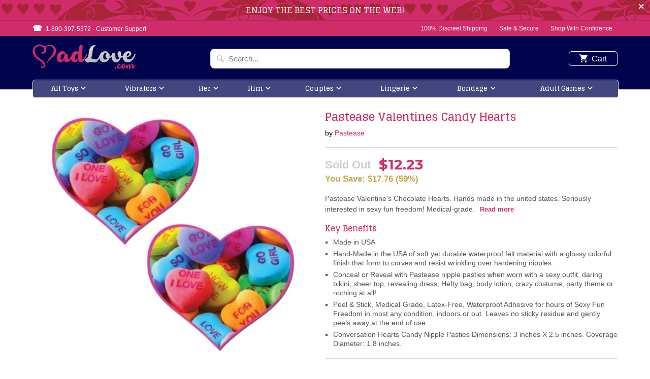

--- FILE ---
content_type: text/html; charset=utf-8
request_url: https://madlove.com/products/pastease-valentines-candy-hearts
body_size: 21218
content:
<!DOCTYPE html>
<!--[if lt IE 7 ]><html class="ie ie6" lang="en"> <![endif]-->
<!--[if IE 7 ]><html class="ie ie7" lang="en"> <![endif]-->
<!--[if IE 8 ]><html class="ie ie8" lang="en"> <![endif]-->
<!--[if IE 9 ]><html class="ie ie9" lang="en"> <![endif]-->
<!--[if (gte IE 10)|!(IE)]><!--><html lang="en"> <!--<![endif]-->
<head>
<script type="text/javascript" src="https://edge.personalizer.io/storefront/2.0.0/js/shopify/storefront.min.js?key=jydqv-z3dnm2oyk9vev9v3bc-f5lyl&shop=madlove-com.myshopify.com"></script>
<script>
window.LimeSpot = window.LimeSpot === undefined ? {} : LimeSpot;
LimeSpot.PageInfo = { Type: "Product", ReferenceIdentifier: "2137933086789"};

LimeSpot.StoreInfo = { Theme: "MadLove" };


LimeSpot.CartItems = [];
</script>





  <meta charset="utf-8">
  <meta http-equiv="cleartype" content="on">
  <meta name="robots" content="index,follow">

  
  <title>Pastease Valentines Candy Hearts - MadLove.com</title>

  
  <meta name="description" content="Pastease Valentine&#39;s Chocolate Hearts. Hands made in the united states. Seriously interested in sexy fun freedom! Medical-grade. Waterproof. Latex free, skin safe adhesive" />
  

  <!-- Custom Fonts -->
  
  <link href="//fonts.googleapis.com/css?family=.|Glegoo:light,normal,bold|Glegoo:light,normal,bold|Glegoo:light,normal,bold|Raleway:light,normal,bold|" rel="stylesheet" type="text/css" />
  

  

<meta name="author" content="MadLove.com">
<meta property="og:url" content="https://madlove.com/products/pastease-valentines-candy-hearts">
<meta property="og:site_name" content="MadLove.com">


  <meta property="og:type" content="product">
  <meta property="og:title" content="Pastease Valentines Candy Hearts">
  
    <meta property="og:image" content="http://madlove.com/cdn/shop/products/pashrtval5-pastease-valentines-candy-hearts_1_600x.jpg?v=1571609863">
    <meta property="og:image:secure_url" content="https://madlove.com/cdn/shop/products/pashrtval5-pastease-valentines-candy-hearts_1_600x.jpg?v=1571609863">
    
  
  <meta property="og:price:amount" content="12.23">
  <meta property="og:price:currency" content="USD">


  <meta property="og:description" content="Pastease Valentine&#39;s Chocolate Hearts. Hands made in the united states. Seriously interested in sexy fun freedom! Medical-grade. Waterproof. Latex free, skin safe adhesive">




  <meta name="twitter:site" content="@madlovefans">

<meta name="twitter:card" content="summary">

  <meta name="twitter:title" content="Pastease Valentines Candy Hearts">
  <meta name="twitter:description" content="Pastease Valentine&#39;s Chocolate Hearts. Hands made in the united states. Seriously interested in sexy fun freedom! Medical-grade. Waterproof. Latex free, skin safe adhesive">
  <meta name="twitter:image" content="https://madlove.com/cdn/shop/products/pashrtval5-pastease-valentines-candy-hearts_1_240x.jpg?v=1571609863">
  <meta name="twitter:image:width" content="240">
  <meta name="twitter:image:height" content="240">


  
  

  <!-- Mobile Specific Metas -->
  <meta name="HandheldFriendly" content="True">
  <meta name="MobileOptimized" content="320">
  <meta name="viewport" content="width=device-width,initial-scale=1">
  <meta name="theme-color" content="#ffffff">

  <link href="//madlove.com/cdn/shop/t/3/assets/styles.scss.css?v=24789379576775799811745772040" rel="stylesheet" type="text/css" media="all" />
  <link href="//madlove.com/cdn/shop/t/3/assets/madlove.css?v=71251802753347440251549048771" rel="stylesheet" type="text/css" media="all" />
  <link href="//madlove.com/cdn/shop/t/3/assets/sprite.css?v=69046383243677013651508677941" rel="stylesheet" type="text/css" media="all" />
  <link href="//madlove.com/cdn/shop/t/3/assets/slick.css?v=98340474046176884051512637393" rel="stylesheet" type="text/css" media="all" />
  <link href="//madlove.com/cdn/shop/t/3/assets/slick-theme.css?v=101064838771465012011512637896" rel="stylesheet" type="text/css" media="all" />

  <!-- Icons -->
  
  <link rel="shortcut icon" type="image/x-icon" href="//madlove.com/cdn/shop/files/favicon_32x32.png?v=1613509584">
  
  <link rel="canonical" href="https://madlove.com/products/pastease-valentines-candy-hearts" />

  

  <script src="//madlove.com/cdn/shop/t/3/assets/app.js?v=60637325986669305911506600488" type="text/javascript"></script>        
  <script>window.performance && window.performance.mark && window.performance.mark('shopify.content_for_header.start');</script><meta id="shopify-digital-wallet" name="shopify-digital-wallet" content="/22205371/digital_wallets/dialog">
<link rel="alternate" type="application/json+oembed" href="https://madlove.com/products/pastease-valentines-candy-hearts.oembed">
<script async="async" src="/checkouts/internal/preloads.js?locale=en-US"></script>
<script id="shopify-features" type="application/json">{"accessToken":"0e7b85c2ed8f0cc53df24437820669df","betas":["rich-media-storefront-analytics"],"domain":"madlove.com","predictiveSearch":true,"shopId":22205371,"locale":"en"}</script>
<script>var Shopify = Shopify || {};
Shopify.shop = "madlove-com.myshopify.com";
Shopify.locale = "en";
Shopify.currency = {"active":"USD","rate":"1.0"};
Shopify.country = "US";
Shopify.theme = {"name":"MadLove","id":185105877,"schema_name":"Mobilia","schema_version":"5.2.0","theme_store_id":null,"role":"main"};
Shopify.theme.handle = "null";
Shopify.theme.style = {"id":null,"handle":null};
Shopify.cdnHost = "madlove.com/cdn";
Shopify.routes = Shopify.routes || {};
Shopify.routes.root = "/";</script>
<script type="module">!function(o){(o.Shopify=o.Shopify||{}).modules=!0}(window);</script>
<script>!function(o){function n(){var o=[];function n(){o.push(Array.prototype.slice.apply(arguments))}return n.q=o,n}var t=o.Shopify=o.Shopify||{};t.loadFeatures=n(),t.autoloadFeatures=n()}(window);</script>
<script id="shop-js-analytics" type="application/json">{"pageType":"product"}</script>
<script defer="defer" async type="module" src="//madlove.com/cdn/shopifycloud/shop-js/modules/v2/client.init-shop-cart-sync_BT-GjEfc.en.esm.js"></script>
<script defer="defer" async type="module" src="//madlove.com/cdn/shopifycloud/shop-js/modules/v2/chunk.common_D58fp_Oc.esm.js"></script>
<script defer="defer" async type="module" src="//madlove.com/cdn/shopifycloud/shop-js/modules/v2/chunk.modal_xMitdFEc.esm.js"></script>
<script type="module">
  await import("//madlove.com/cdn/shopifycloud/shop-js/modules/v2/client.init-shop-cart-sync_BT-GjEfc.en.esm.js");
await import("//madlove.com/cdn/shopifycloud/shop-js/modules/v2/chunk.common_D58fp_Oc.esm.js");
await import("//madlove.com/cdn/shopifycloud/shop-js/modules/v2/chunk.modal_xMitdFEc.esm.js");

  window.Shopify.SignInWithShop?.initShopCartSync?.({"fedCMEnabled":true,"windoidEnabled":true});

</script>
<script>(function() {
  var isLoaded = false;
  function asyncLoad() {
    if (isLoaded) return;
    isLoaded = true;
    var urls = ["https:\/\/edge.personalizer.io\/storefront\/2.0.0\/js\/shopify\/storefront.min.js?key=jydqv-z3dnm2oyk9vev9v3bc-f5lyl\u0026shop=madlove-com.myshopify.com","\/\/searchserverapi.com\/widgets\/shopify\/init.js?a=2v0T7C9h1E\u0026shop=madlove-com.myshopify.com"];
    for (var i = 0; i < urls.length; i++) {
      var s = document.createElement('script');
      s.type = 'text/javascript';
      s.async = true;
      s.src = urls[i];
      var x = document.getElementsByTagName('script')[0];
      x.parentNode.insertBefore(s, x);
    }
  };
  if(window.attachEvent) {
    window.attachEvent('onload', asyncLoad);
  } else {
    window.addEventListener('load', asyncLoad, false);
  }
})();</script>
<script id="__st">var __st={"a":22205371,"offset":-18000,"reqid":"c46e6937-56ef-4e35-b971-1dfbe2b86671-1769076956","pageurl":"madlove.com\/products\/pastease-valentines-candy-hearts","u":"868bf03a6e6c","p":"product","rtyp":"product","rid":2137933086789};</script>
<script>window.ShopifyPaypalV4VisibilityTracking = true;</script>
<script id="captcha-bootstrap">!function(){'use strict';const t='contact',e='account',n='new_comment',o=[[t,t],['blogs',n],['comments',n],[t,'customer']],c=[[e,'customer_login'],[e,'guest_login'],[e,'recover_customer_password'],[e,'create_customer']],r=t=>t.map((([t,e])=>`form[action*='/${t}']:not([data-nocaptcha='true']) input[name='form_type'][value='${e}']`)).join(','),a=t=>()=>t?[...document.querySelectorAll(t)].map((t=>t.form)):[];function s(){const t=[...o],e=r(t);return a(e)}const i='password',u='form_key',d=['recaptcha-v3-token','g-recaptcha-response','h-captcha-response',i],f=()=>{try{return window.sessionStorage}catch{return}},m='__shopify_v',_=t=>t.elements[u];function p(t,e,n=!1){try{const o=window.sessionStorage,c=JSON.parse(o.getItem(e)),{data:r}=function(t){const{data:e,action:n}=t;return t[m]||n?{data:e,action:n}:{data:t,action:n}}(c);for(const[e,n]of Object.entries(r))t.elements[e]&&(t.elements[e].value=n);n&&o.removeItem(e)}catch(o){console.error('form repopulation failed',{error:o})}}const l='form_type',E='cptcha';function T(t){t.dataset[E]=!0}const w=window,h=w.document,L='Shopify',v='ce_forms',y='captcha';let A=!1;((t,e)=>{const n=(g='f06e6c50-85a8-45c8-87d0-21a2b65856fe',I='https://cdn.shopify.com/shopifycloud/storefront-forms-hcaptcha/ce_storefront_forms_captcha_hcaptcha.v1.5.2.iife.js',D={infoText:'Protected by hCaptcha',privacyText:'Privacy',termsText:'Terms'},(t,e,n)=>{const o=w[L][v],c=o.bindForm;if(c)return c(t,g,e,D).then(n);var r;o.q.push([[t,g,e,D],n]),r=I,A||(h.body.append(Object.assign(h.createElement('script'),{id:'captcha-provider',async:!0,src:r})),A=!0)});var g,I,D;w[L]=w[L]||{},w[L][v]=w[L][v]||{},w[L][v].q=[],w[L][y]=w[L][y]||{},w[L][y].protect=function(t,e){n(t,void 0,e),T(t)},Object.freeze(w[L][y]),function(t,e,n,w,h,L){const[v,y,A,g]=function(t,e,n){const i=e?o:[],u=t?c:[],d=[...i,...u],f=r(d),m=r(i),_=r(d.filter((([t,e])=>n.includes(e))));return[a(f),a(m),a(_),s()]}(w,h,L),I=t=>{const e=t.target;return e instanceof HTMLFormElement?e:e&&e.form},D=t=>v().includes(t);t.addEventListener('submit',(t=>{const e=I(t);if(!e)return;const n=D(e)&&!e.dataset.hcaptchaBound&&!e.dataset.recaptchaBound,o=_(e),c=g().includes(e)&&(!o||!o.value);(n||c)&&t.preventDefault(),c&&!n&&(function(t){try{if(!f())return;!function(t){const e=f();if(!e)return;const n=_(t);if(!n)return;const o=n.value;o&&e.removeItem(o)}(t);const e=Array.from(Array(32),(()=>Math.random().toString(36)[2])).join('');!function(t,e){_(t)||t.append(Object.assign(document.createElement('input'),{type:'hidden',name:u})),t.elements[u].value=e}(t,e),function(t,e){const n=f();if(!n)return;const o=[...t.querySelectorAll(`input[type='${i}']`)].map((({name:t})=>t)),c=[...d,...o],r={};for(const[a,s]of new FormData(t).entries())c.includes(a)||(r[a]=s);n.setItem(e,JSON.stringify({[m]:1,action:t.action,data:r}))}(t,e)}catch(e){console.error('failed to persist form',e)}}(e),e.submit())}));const S=(t,e)=>{t&&!t.dataset[E]&&(n(t,e.some((e=>e===t))),T(t))};for(const o of['focusin','change'])t.addEventListener(o,(t=>{const e=I(t);D(e)&&S(e,y())}));const B=e.get('form_key'),M=e.get(l),P=B&&M;t.addEventListener('DOMContentLoaded',(()=>{const t=y();if(P)for(const e of t)e.elements[l].value===M&&p(e,B);[...new Set([...A(),...v().filter((t=>'true'===t.dataset.shopifyCaptcha))])].forEach((e=>S(e,t)))}))}(h,new URLSearchParams(w.location.search),n,t,e,['guest_login'])})(!0,!0)}();</script>
<script integrity="sha256-4kQ18oKyAcykRKYeNunJcIwy7WH5gtpwJnB7kiuLZ1E=" data-source-attribution="shopify.loadfeatures" defer="defer" src="//madlove.com/cdn/shopifycloud/storefront/assets/storefront/load_feature-a0a9edcb.js" crossorigin="anonymous"></script>
<script data-source-attribution="shopify.dynamic_checkout.dynamic.init">var Shopify=Shopify||{};Shopify.PaymentButton=Shopify.PaymentButton||{isStorefrontPortableWallets:!0,init:function(){window.Shopify.PaymentButton.init=function(){};var t=document.createElement("script");t.src="https://madlove.com/cdn/shopifycloud/portable-wallets/latest/portable-wallets.en.js",t.type="module",document.head.appendChild(t)}};
</script>
<script data-source-attribution="shopify.dynamic_checkout.buyer_consent">
  function portableWalletsHideBuyerConsent(e){var t=document.getElementById("shopify-buyer-consent"),n=document.getElementById("shopify-subscription-policy-button");t&&n&&(t.classList.add("hidden"),t.setAttribute("aria-hidden","true"),n.removeEventListener("click",e))}function portableWalletsShowBuyerConsent(e){var t=document.getElementById("shopify-buyer-consent"),n=document.getElementById("shopify-subscription-policy-button");t&&n&&(t.classList.remove("hidden"),t.removeAttribute("aria-hidden"),n.addEventListener("click",e))}window.Shopify?.PaymentButton&&(window.Shopify.PaymentButton.hideBuyerConsent=portableWalletsHideBuyerConsent,window.Shopify.PaymentButton.showBuyerConsent=portableWalletsShowBuyerConsent);
</script>
<script data-source-attribution="shopify.dynamic_checkout.cart.bootstrap">document.addEventListener("DOMContentLoaded",(function(){function t(){return document.querySelector("shopify-accelerated-checkout-cart, shopify-accelerated-checkout")}if(t())Shopify.PaymentButton.init();else{new MutationObserver((function(e,n){t()&&(Shopify.PaymentButton.init(),n.disconnect())})).observe(document.body,{childList:!0,subtree:!0})}}));
</script>
<link id="shopify-accelerated-checkout-styles" rel="stylesheet" media="screen" href="https://madlove.com/cdn/shopifycloud/portable-wallets/latest/accelerated-checkout-backwards-compat.css" crossorigin="anonymous">
<style id="shopify-accelerated-checkout-cart">
        #shopify-buyer-consent {
  margin-top: 1em;
  display: inline-block;
  width: 100%;
}

#shopify-buyer-consent.hidden {
  display: none;
}

#shopify-subscription-policy-button {
  background: none;
  border: none;
  padding: 0;
  text-decoration: underline;
  font-size: inherit;
  cursor: pointer;
}

#shopify-subscription-policy-button::before {
  box-shadow: none;
}

      </style>

<script>window.performance && window.performance.mark && window.performance.mark('shopify.content_for_header.end');</script>
  <script src="//madlove.com/cdn/shop/t/3/assets/jquery.elevateZoom-3.0.8.min.js?v=116061035468393588981511786040" type="text/javascript"></script>
  <script src="//madlove.com/cdn/shop/t/3/assets/slick.min.js?v=71779134894361685811512637377" type="text/javascript"></script>
  <script src="//madlove.com/cdn/shop/t/3/assets/madlove.js?v=100218004936980089891512662547" type="text/javascript"></script>  
  
  <link href="https://fonts.googleapis.com/css?family=Montserrat:400,700" rel="stylesheet">


<link href="https://monorail-edge.shopifysvc.com" rel="dns-prefetch">
<script>(function(){if ("sendBeacon" in navigator && "performance" in window) {try {var session_token_from_headers = performance.getEntriesByType('navigation')[0].serverTiming.find(x => x.name == '_s').description;} catch {var session_token_from_headers = undefined;}var session_cookie_matches = document.cookie.match(/_shopify_s=([^;]*)/);var session_token_from_cookie = session_cookie_matches && session_cookie_matches.length === 2 ? session_cookie_matches[1] : "";var session_token = session_token_from_headers || session_token_from_cookie || "";function handle_abandonment_event(e) {var entries = performance.getEntries().filter(function(entry) {return /monorail-edge.shopifysvc.com/.test(entry.name);});if (!window.abandonment_tracked && entries.length === 0) {window.abandonment_tracked = true;var currentMs = Date.now();var navigation_start = performance.timing.navigationStart;var payload = {shop_id: 22205371,url: window.location.href,navigation_start,duration: currentMs - navigation_start,session_token,page_type: "product"};window.navigator.sendBeacon("https://monorail-edge.shopifysvc.com/v1/produce", JSON.stringify({schema_id: "online_store_buyer_site_abandonment/1.1",payload: payload,metadata: {event_created_at_ms: currentMs,event_sent_at_ms: currentMs}}));}}window.addEventListener('pagehide', handle_abandonment_event);}}());</script>
<script id="web-pixels-manager-setup">(function e(e,d,r,n,o){if(void 0===o&&(o={}),!Boolean(null===(a=null===(i=window.Shopify)||void 0===i?void 0:i.analytics)||void 0===a?void 0:a.replayQueue)){var i,a;window.Shopify=window.Shopify||{};var t=window.Shopify;t.analytics=t.analytics||{};var s=t.analytics;s.replayQueue=[],s.publish=function(e,d,r){return s.replayQueue.push([e,d,r]),!0};try{self.performance.mark("wpm:start")}catch(e){}var l=function(){var e={modern:/Edge?\/(1{2}[4-9]|1[2-9]\d|[2-9]\d{2}|\d{4,})\.\d+(\.\d+|)|Firefox\/(1{2}[4-9]|1[2-9]\d|[2-9]\d{2}|\d{4,})\.\d+(\.\d+|)|Chrom(ium|e)\/(9{2}|\d{3,})\.\d+(\.\d+|)|(Maci|X1{2}).+ Version\/(15\.\d+|(1[6-9]|[2-9]\d|\d{3,})\.\d+)([,.]\d+|)( \(\w+\)|)( Mobile\/\w+|) Safari\/|Chrome.+OPR\/(9{2}|\d{3,})\.\d+\.\d+|(CPU[ +]OS|iPhone[ +]OS|CPU[ +]iPhone|CPU IPhone OS|CPU iPad OS)[ +]+(15[._]\d+|(1[6-9]|[2-9]\d|\d{3,})[._]\d+)([._]\d+|)|Android:?[ /-](13[3-9]|1[4-9]\d|[2-9]\d{2}|\d{4,})(\.\d+|)(\.\d+|)|Android.+Firefox\/(13[5-9]|1[4-9]\d|[2-9]\d{2}|\d{4,})\.\d+(\.\d+|)|Android.+Chrom(ium|e)\/(13[3-9]|1[4-9]\d|[2-9]\d{2}|\d{4,})\.\d+(\.\d+|)|SamsungBrowser\/([2-9]\d|\d{3,})\.\d+/,legacy:/Edge?\/(1[6-9]|[2-9]\d|\d{3,})\.\d+(\.\d+|)|Firefox\/(5[4-9]|[6-9]\d|\d{3,})\.\d+(\.\d+|)|Chrom(ium|e)\/(5[1-9]|[6-9]\d|\d{3,})\.\d+(\.\d+|)([\d.]+$|.*Safari\/(?![\d.]+ Edge\/[\d.]+$))|(Maci|X1{2}).+ Version\/(10\.\d+|(1[1-9]|[2-9]\d|\d{3,})\.\d+)([,.]\d+|)( \(\w+\)|)( Mobile\/\w+|) Safari\/|Chrome.+OPR\/(3[89]|[4-9]\d|\d{3,})\.\d+\.\d+|(CPU[ +]OS|iPhone[ +]OS|CPU[ +]iPhone|CPU IPhone OS|CPU iPad OS)[ +]+(10[._]\d+|(1[1-9]|[2-9]\d|\d{3,})[._]\d+)([._]\d+|)|Android:?[ /-](13[3-9]|1[4-9]\d|[2-9]\d{2}|\d{4,})(\.\d+|)(\.\d+|)|Mobile Safari.+OPR\/([89]\d|\d{3,})\.\d+\.\d+|Android.+Firefox\/(13[5-9]|1[4-9]\d|[2-9]\d{2}|\d{4,})\.\d+(\.\d+|)|Android.+Chrom(ium|e)\/(13[3-9]|1[4-9]\d|[2-9]\d{2}|\d{4,})\.\d+(\.\d+|)|Android.+(UC? ?Browser|UCWEB|U3)[ /]?(15\.([5-9]|\d{2,})|(1[6-9]|[2-9]\d|\d{3,})\.\d+)\.\d+|SamsungBrowser\/(5\.\d+|([6-9]|\d{2,})\.\d+)|Android.+MQ{2}Browser\/(14(\.(9|\d{2,})|)|(1[5-9]|[2-9]\d|\d{3,})(\.\d+|))(\.\d+|)|K[Aa][Ii]OS\/(3\.\d+|([4-9]|\d{2,})\.\d+)(\.\d+|)/},d=e.modern,r=e.legacy,n=navigator.userAgent;return n.match(d)?"modern":n.match(r)?"legacy":"unknown"}(),u="modern"===l?"modern":"legacy",c=(null!=n?n:{modern:"",legacy:""})[u],f=function(e){return[e.baseUrl,"/wpm","/b",e.hashVersion,"modern"===e.buildTarget?"m":"l",".js"].join("")}({baseUrl:d,hashVersion:r,buildTarget:u}),m=function(e){var d=e.version,r=e.bundleTarget,n=e.surface,o=e.pageUrl,i=e.monorailEndpoint;return{emit:function(e){var a=e.status,t=e.errorMsg,s=(new Date).getTime(),l=JSON.stringify({metadata:{event_sent_at_ms:s},events:[{schema_id:"web_pixels_manager_load/3.1",payload:{version:d,bundle_target:r,page_url:o,status:a,surface:n,error_msg:t},metadata:{event_created_at_ms:s}}]});if(!i)return console&&console.warn&&console.warn("[Web Pixels Manager] No Monorail endpoint provided, skipping logging."),!1;try{return self.navigator.sendBeacon.bind(self.navigator)(i,l)}catch(e){}var u=new XMLHttpRequest;try{return u.open("POST",i,!0),u.setRequestHeader("Content-Type","text/plain"),u.send(l),!0}catch(e){return console&&console.warn&&console.warn("[Web Pixels Manager] Got an unhandled error while logging to Monorail."),!1}}}}({version:r,bundleTarget:l,surface:e.surface,pageUrl:self.location.href,monorailEndpoint:e.monorailEndpoint});try{o.browserTarget=l,function(e){var d=e.src,r=e.async,n=void 0===r||r,o=e.onload,i=e.onerror,a=e.sri,t=e.scriptDataAttributes,s=void 0===t?{}:t,l=document.createElement("script"),u=document.querySelector("head"),c=document.querySelector("body");if(l.async=n,l.src=d,a&&(l.integrity=a,l.crossOrigin="anonymous"),s)for(var f in s)if(Object.prototype.hasOwnProperty.call(s,f))try{l.dataset[f]=s[f]}catch(e){}if(o&&l.addEventListener("load",o),i&&l.addEventListener("error",i),u)u.appendChild(l);else{if(!c)throw new Error("Did not find a head or body element to append the script");c.appendChild(l)}}({src:f,async:!0,onload:function(){if(!function(){var e,d;return Boolean(null===(d=null===(e=window.Shopify)||void 0===e?void 0:e.analytics)||void 0===d?void 0:d.initialized)}()){var d=window.webPixelsManager.init(e)||void 0;if(d){var r=window.Shopify.analytics;r.replayQueue.forEach((function(e){var r=e[0],n=e[1],o=e[2];d.publishCustomEvent(r,n,o)})),r.replayQueue=[],r.publish=d.publishCustomEvent,r.visitor=d.visitor,r.initialized=!0}}},onerror:function(){return m.emit({status:"failed",errorMsg:"".concat(f," has failed to load")})},sri:function(e){var d=/^sha384-[A-Za-z0-9+/=]+$/;return"string"==typeof e&&d.test(e)}(c)?c:"",scriptDataAttributes:o}),m.emit({status:"loading"})}catch(e){m.emit({status:"failed",errorMsg:(null==e?void 0:e.message)||"Unknown error"})}}})({shopId: 22205371,storefrontBaseUrl: "https://madlove.com",extensionsBaseUrl: "https://extensions.shopifycdn.com/cdn/shopifycloud/web-pixels-manager",monorailEndpoint: "https://monorail-edge.shopifysvc.com/unstable/produce_batch",surface: "storefront-renderer",enabledBetaFlags: ["2dca8a86"],webPixelsConfigList: [{"id":"1033175264","configuration":"{\"subscriberKey\":\"beagr-tdx3nk2h9ona9c3wzn-mneyv\"}","eventPayloadVersion":"v1","runtimeContext":"STRICT","scriptVersion":"7f2756b79c173d049d70f9666ae55467","type":"APP","apiClientId":155369,"privacyPurposes":["ANALYTICS","PREFERENCES"],"dataSharingAdjustments":{"protectedCustomerApprovalScopes":["read_customer_address","read_customer_email","read_customer_name","read_customer_personal_data","read_customer_phone"]}},{"id":"70254816","eventPayloadVersion":"v1","runtimeContext":"LAX","scriptVersion":"1","type":"CUSTOM","privacyPurposes":["ANALYTICS"],"name":"Google Analytics tag (migrated)"},{"id":"shopify-app-pixel","configuration":"{}","eventPayloadVersion":"v1","runtimeContext":"STRICT","scriptVersion":"0450","apiClientId":"shopify-pixel","type":"APP","privacyPurposes":["ANALYTICS","MARKETING"]},{"id":"shopify-custom-pixel","eventPayloadVersion":"v1","runtimeContext":"LAX","scriptVersion":"0450","apiClientId":"shopify-pixel","type":"CUSTOM","privacyPurposes":["ANALYTICS","MARKETING"]}],isMerchantRequest: false,initData: {"shop":{"name":"MadLove.com","paymentSettings":{"currencyCode":"USD"},"myshopifyDomain":"madlove-com.myshopify.com","countryCode":"US","storefrontUrl":"https:\/\/madlove.com"},"customer":null,"cart":null,"checkout":null,"productVariants":[{"price":{"amount":12.23,"currencyCode":"USD"},"product":{"title":"Pastease Valentines Candy Hearts","vendor":"Pastease","id":"2137933086789","untranslatedTitle":"Pastease Valentines Candy Hearts","url":"\/products\/pastease-valentines-candy-hearts","type":""},"id":"19619573530693","image":{"src":"\/\/madlove.com\/cdn\/shop\/products\/pashrtval5-pastease-valentines-candy-hearts_1.jpg?v=1571609863"},"sku":"PASHRTVAL5","title":"Default Title","untranslatedTitle":"Default Title"}],"purchasingCompany":null},},"https://madlove.com/cdn","fcfee988w5aeb613cpc8e4bc33m6693e112",{"modern":"","legacy":""},{"shopId":"22205371","storefrontBaseUrl":"https:\/\/madlove.com","extensionBaseUrl":"https:\/\/extensions.shopifycdn.com\/cdn\/shopifycloud\/web-pixels-manager","surface":"storefront-renderer","enabledBetaFlags":"[\"2dca8a86\"]","isMerchantRequest":"false","hashVersion":"fcfee988w5aeb613cpc8e4bc33m6693e112","publish":"custom","events":"[[\"page_viewed\",{}],[\"product_viewed\",{\"productVariant\":{\"price\":{\"amount\":12.23,\"currencyCode\":\"USD\"},\"product\":{\"title\":\"Pastease Valentines Candy Hearts\",\"vendor\":\"Pastease\",\"id\":\"2137933086789\",\"untranslatedTitle\":\"Pastease Valentines Candy Hearts\",\"url\":\"\/products\/pastease-valentines-candy-hearts\",\"type\":\"\"},\"id\":\"19619573530693\",\"image\":{\"src\":\"\/\/madlove.com\/cdn\/shop\/products\/pashrtval5-pastease-valentines-candy-hearts_1.jpg?v=1571609863\"},\"sku\":\"PASHRTVAL5\",\"title\":\"Default Title\",\"untranslatedTitle\":\"Default Title\"}}]]"});</script><script>
  window.ShopifyAnalytics = window.ShopifyAnalytics || {};
  window.ShopifyAnalytics.meta = window.ShopifyAnalytics.meta || {};
  window.ShopifyAnalytics.meta.currency = 'USD';
  var meta = {"product":{"id":2137933086789,"gid":"gid:\/\/shopify\/Product\/2137933086789","vendor":"Pastease","type":"","handle":"pastease-valentines-candy-hearts","variants":[{"id":19619573530693,"price":1223,"name":"Pastease Valentines Candy Hearts","public_title":null,"sku":"PASHRTVAL5"}],"remote":false},"page":{"pageType":"product","resourceType":"product","resourceId":2137933086789,"requestId":"c46e6937-56ef-4e35-b971-1dfbe2b86671-1769076956"}};
  for (var attr in meta) {
    window.ShopifyAnalytics.meta[attr] = meta[attr];
  }
</script>
<script class="analytics">
  (function () {
    var customDocumentWrite = function(content) {
      var jquery = null;

      if (window.jQuery) {
        jquery = window.jQuery;
      } else if (window.Checkout && window.Checkout.$) {
        jquery = window.Checkout.$;
      }

      if (jquery) {
        jquery('body').append(content);
      }
    };

    var hasLoggedConversion = function(token) {
      if (token) {
        return document.cookie.indexOf('loggedConversion=' + token) !== -1;
      }
      return false;
    }

    var setCookieIfConversion = function(token) {
      if (token) {
        var twoMonthsFromNow = new Date(Date.now());
        twoMonthsFromNow.setMonth(twoMonthsFromNow.getMonth() + 2);

        document.cookie = 'loggedConversion=' + token + '; expires=' + twoMonthsFromNow;
      }
    }

    var trekkie = window.ShopifyAnalytics.lib = window.trekkie = window.trekkie || [];
    if (trekkie.integrations) {
      return;
    }
    trekkie.methods = [
      'identify',
      'page',
      'ready',
      'track',
      'trackForm',
      'trackLink'
    ];
    trekkie.factory = function(method) {
      return function() {
        var args = Array.prototype.slice.call(arguments);
        args.unshift(method);
        trekkie.push(args);
        return trekkie;
      };
    };
    for (var i = 0; i < trekkie.methods.length; i++) {
      var key = trekkie.methods[i];
      trekkie[key] = trekkie.factory(key);
    }
    trekkie.load = function(config) {
      trekkie.config = config || {};
      trekkie.config.initialDocumentCookie = document.cookie;
      var first = document.getElementsByTagName('script')[0];
      var script = document.createElement('script');
      script.type = 'text/javascript';
      script.onerror = function(e) {
        var scriptFallback = document.createElement('script');
        scriptFallback.type = 'text/javascript';
        scriptFallback.onerror = function(error) {
                var Monorail = {
      produce: function produce(monorailDomain, schemaId, payload) {
        var currentMs = new Date().getTime();
        var event = {
          schema_id: schemaId,
          payload: payload,
          metadata: {
            event_created_at_ms: currentMs,
            event_sent_at_ms: currentMs
          }
        };
        return Monorail.sendRequest("https://" + monorailDomain + "/v1/produce", JSON.stringify(event));
      },
      sendRequest: function sendRequest(endpointUrl, payload) {
        // Try the sendBeacon API
        if (window && window.navigator && typeof window.navigator.sendBeacon === 'function' && typeof window.Blob === 'function' && !Monorail.isIos12()) {
          var blobData = new window.Blob([payload], {
            type: 'text/plain'
          });

          if (window.navigator.sendBeacon(endpointUrl, blobData)) {
            return true;
          } // sendBeacon was not successful

        } // XHR beacon

        var xhr = new XMLHttpRequest();

        try {
          xhr.open('POST', endpointUrl);
          xhr.setRequestHeader('Content-Type', 'text/plain');
          xhr.send(payload);
        } catch (e) {
          console.log(e);
        }

        return false;
      },
      isIos12: function isIos12() {
        return window.navigator.userAgent.lastIndexOf('iPhone; CPU iPhone OS 12_') !== -1 || window.navigator.userAgent.lastIndexOf('iPad; CPU OS 12_') !== -1;
      }
    };
    Monorail.produce('monorail-edge.shopifysvc.com',
      'trekkie_storefront_load_errors/1.1',
      {shop_id: 22205371,
      theme_id: 185105877,
      app_name: "storefront",
      context_url: window.location.href,
      source_url: "//madlove.com/cdn/s/trekkie.storefront.1bbfab421998800ff09850b62e84b8915387986d.min.js"});

        };
        scriptFallback.async = true;
        scriptFallback.src = '//madlove.com/cdn/s/trekkie.storefront.1bbfab421998800ff09850b62e84b8915387986d.min.js';
        first.parentNode.insertBefore(scriptFallback, first);
      };
      script.async = true;
      script.src = '//madlove.com/cdn/s/trekkie.storefront.1bbfab421998800ff09850b62e84b8915387986d.min.js';
      first.parentNode.insertBefore(script, first);
    };
    trekkie.load(
      {"Trekkie":{"appName":"storefront","development":false,"defaultAttributes":{"shopId":22205371,"isMerchantRequest":null,"themeId":185105877,"themeCityHash":"7688413688595749724","contentLanguage":"en","currency":"USD","eventMetadataId":"8560957e-2832-459b-a031-2cc7797ccaf7"},"isServerSideCookieWritingEnabled":true,"monorailRegion":"shop_domain","enabledBetaFlags":["65f19447"]},"Session Attribution":{},"S2S":{"facebookCapiEnabled":false,"source":"trekkie-storefront-renderer","apiClientId":580111}}
    );

    var loaded = false;
    trekkie.ready(function() {
      if (loaded) return;
      loaded = true;

      window.ShopifyAnalytics.lib = window.trekkie;

      var originalDocumentWrite = document.write;
      document.write = customDocumentWrite;
      try { window.ShopifyAnalytics.merchantGoogleAnalytics.call(this); } catch(error) {};
      document.write = originalDocumentWrite;

      window.ShopifyAnalytics.lib.page(null,{"pageType":"product","resourceType":"product","resourceId":2137933086789,"requestId":"c46e6937-56ef-4e35-b971-1dfbe2b86671-1769076956","shopifyEmitted":true});

      var match = window.location.pathname.match(/checkouts\/(.+)\/(thank_you|post_purchase)/)
      var token = match? match[1]: undefined;
      if (!hasLoggedConversion(token)) {
        setCookieIfConversion(token);
        window.ShopifyAnalytics.lib.track("Viewed Product",{"currency":"USD","variantId":19619573530693,"productId":2137933086789,"productGid":"gid:\/\/shopify\/Product\/2137933086789","name":"Pastease Valentines Candy Hearts","price":"12.23","sku":"PASHRTVAL5","brand":"Pastease","variant":null,"category":"","nonInteraction":true,"remote":false},undefined,undefined,{"shopifyEmitted":true});
      window.ShopifyAnalytics.lib.track("monorail:\/\/trekkie_storefront_viewed_product\/1.1",{"currency":"USD","variantId":19619573530693,"productId":2137933086789,"productGid":"gid:\/\/shopify\/Product\/2137933086789","name":"Pastease Valentines Candy Hearts","price":"12.23","sku":"PASHRTVAL5","brand":"Pastease","variant":null,"category":"","nonInteraction":true,"remote":false,"referer":"https:\/\/madlove.com\/products\/pastease-valentines-candy-hearts"});
      }
    });


        var eventsListenerScript = document.createElement('script');
        eventsListenerScript.async = true;
        eventsListenerScript.src = "//madlove.com/cdn/shopifycloud/storefront/assets/shop_events_listener-3da45d37.js";
        document.getElementsByTagName('head')[0].appendChild(eventsListenerScript);

})();</script>
  <script>
  if (!window.ga || (window.ga && typeof window.ga !== 'function')) {
    window.ga = function ga() {
      (window.ga.q = window.ga.q || []).push(arguments);
      if (window.Shopify && window.Shopify.analytics && typeof window.Shopify.analytics.publish === 'function') {
        window.Shopify.analytics.publish("ga_stub_called", {}, {sendTo: "google_osp_migration"});
      }
      console.error("Shopify's Google Analytics stub called with:", Array.from(arguments), "\nSee https://help.shopify.com/manual/promoting-marketing/pixels/pixel-migration#google for more information.");
    };
    if (window.Shopify && window.Shopify.analytics && typeof window.Shopify.analytics.publish === 'function') {
      window.Shopify.analytics.publish("ga_stub_initialized", {}, {sendTo: "google_osp_migration"});
    }
  }
</script>
<script
  defer
  src="https://madlove.com/cdn/shopifycloud/perf-kit/shopify-perf-kit-3.0.4.min.js"
  data-application="storefront-renderer"
  data-shop-id="22205371"
  data-render-region="gcp-us-central1"
  data-page-type="product"
  data-theme-instance-id="185105877"
  data-theme-name="Mobilia"
  data-theme-version="5.2.0"
  data-monorail-region="shop_domain"
  data-resource-timing-sampling-rate="10"
  data-shs="true"
  data-shs-beacon="true"
  data-shs-export-with-fetch="true"
  data-shs-logs-sample-rate="1"
  data-shs-beacon-endpoint="https://madlove.com/api/collect"
></script>
</head>
<body class="product">

  <div id="shopify-section-header" class="shopify-section header-section">
  <div class="promo_banner js-promo_banner">
    
      <p>Enjoy the best prices on the web!</p>
    
    <div class="promo_banner-close"></div>
  </div>

<div id="header-bar">
  <div class="container">
    <div class="phone-data"><span>&#9742;</span>1-800-397-5372 - Customer Support</div>
    <div class="links">
      <ul>
        
        <li><a>100% Discreet Shipping</a></li>
        
        <li><a>Safe & Secure</a></li>
        
        <li><a>Shop With Confidence</a></li>
        
      </ul>
    </div>
  </div>
</div>
<div class="header header_border">
  <div class="container content">
    <div class="sixteen columns ml-custom-header">
      <div class="ml-logo">
        <a href="https://madlove.com" title="MadLove.com">
          
          <img src="//madlove.com/cdn/shop/files/logo_280x@2x.png?v=1613508527" alt="MadLove.com" />
          
        </a>
        
      </div>
	  <div class="ml-mobile-menu">
        <ul class="nav_buttons menu">
          <li class="navicon_button">
            <a href="#" class="navicon" title="Menu"><span class="icon-menu"></span><span class="button_label">Menu</span></a>
          </li>
        </ul>
      </div>
      <div class="ml-custom-search">
        <form class="search" action="/search">
          
          <input type="hidden" name="type" value="product" />
          
          <input type="text" name="q" class="search_box" placeholder="Search..." value="" autocapitalize="off" autocomplete="off" autocorrect="off" />
        </form>        
      </div>
      <div class="ml-custom-cart">
        <ul class="nav_buttons menu">
          <li>
            <a href="/cart" class="cart_button " title="Cart"><span class="icon-cart"></span><span class="button_label">Cart</span></a>
          </li>
        </ul>
      </div>
    </div> 
    <div class="sixteen columns mobile_hidden nav">
      <ul class="main menu">
        <li class="dropdown">
          <a class="sub-menu">All Toys<span class="icon-arrow-down"></span></a>
          <ul>
            
            	
            <li><a class="sub-menu" href="/collections/36-anal-toys">Anal Toys<span class="icon-arrow-right"></span></a>
              <ul>
                <li>
                  
                  <a href="/collections/38-anal-beads">Anal Beads</a>
                  </li>
                <li>
                  
                  <a href="/collections/40-anal-douches-enemas-hygiene">Anal Douches, Enemas & Hygiene</a>
                  </li>
                <li>
                  
                  <a href="/collections/475-anal-lubes-lotions-sprays-creams">Anal Lubes, Lotions, Sprays & Creams</a>
                  </li>
                <li>
                  
                  <a href="/collections/467-anal-trainer-kits">Anal Trainer Kits</a>
                  </li>
                <li>
                  
                  <a href="/collections/473-inflatable-butt-plugs">Inflatable Butt Plugs</a>
                  </li>
                <li>
                  
                  <a href="/collections/471-large-huge-butt-plugs">Large & Huge Butt Plugs</a>
                  </li>
                <li>
                  
                  <a href="/collections/41-probes-sticks-rods">Probes, Sticks & Rods</a>
                  </li>
                <li>
                  
                  <a href="/collections/39-prostate-massagers-p-spot-stimulators">Prostate Massagers & P Spot Stimulators</a>
                  </li>
                <li>
                  
                  <a href="/collections/470-small-medium-butt-plugs">Small & Medium Butt Plugs</a>
                  </li>
                <li>
                  
                  <a href="/collections/775-t-plugs">T Plugs</a>
                  </li>
                </ul>  
            </li>
            
            <li><a href="/collections/489-as-seen-on-oprah">As Seen on Oprah</a></li>
            
            <li><a href="/collections/238-batteries-storage-odds-ends">Batteries, Storage, & Odds & Ends</a></li>
            
            	
            <li><a class="sub-menu" href="/collections/44-bondage-fetish-kink">Bondage, Fetish & Kink<span class="icon-arrow-right"></span></a>
              <ul>
                <li>
                  
                  <a href="/collections/80-blindfolds">Blindfolds</a>
                  </li>
                <li>
                  
                  <a href="/collections/45-body-harnesses">Body Harnesses</a>
                  </li>
                <li>
                  
                  <a href="/collections/71-bondage-kits-kinky-sets">Bondage Kits & Kinky Sets</a>
                  </li>
                <li>
                  
                  <a href="/collections/61-bondage-restraints">Bondage Restraints</a>
                  </li>
                <li>
                  
                  <a href="/collections/241-bondage-fetish-kink-kits">Bondage, Fetish & Kink Kits</a>
                  </li>
                <li>
                  
                  <a href="/collections/698-collars-leashes">Collars & Leashes</a>
                  </li>
                <li>
                  
                  <a href="/collections/54-cuffs">Cuffs</a>
                  </li>
                <li>
                  
                  <a href="/collections/83-gags-muzzles">Gags & Muzzles</a>
                  </li>
                <li>
                  
                  <a href="/collections/78-hoods-goggles">Hoods & Goggles</a>
                  </li>
                <li>
                  
                  <a href="/collections/101-latex">Latex</a>
                  </li>
                <li>
                  
                  <a href="/collections/627-mens-cock-ball-gear">Mens Cock & Ball Gear</a>
                  </li>
                <li>
                  
                  <a href="/collections/100-mens-fetish-wear">Mens Fetish Wear</a>
                  </li>
                <li>
                  
                  <a href="/collections/43-sex-swings-machines-erotic-furniture">Sex Swings, Machines & Erotic Furniture</a>
                  </li>
                <li>
                  
                  <a href="/collections/46-whips-paddles-ticklers">Whips, Paddles & Ticklers</a>
                  </li>
                </ul>  
            </li>
            
            	
            <li><a class="sub-menu" href="/collections/175-books-adult-games-music">Books, Adult Games & Music<span class="icon-arrow-right"></span></a>
              <ul>
                <li>
                  
                  <a href="/collections/510-comics">Comics</a>
                  </li>
                <li>
                  
                  <a href="/collections/516-magazines">Magazines</a>
                  </li>
                <li>
                  
                  <a href="/collections/518-sex-instruction">Sex Instruction</a>
                  </li>
                <li>
                  
                  <a href="/collections/152-x-rated-adult-games">X-rated Adult Games</a>
                  </li>
                </ul>  
            </li>
            
            <li><a href="/collections/685-catalogs-sales-tools-promotional-items">Catalogs, Sales Tools & Promotional Items</a></li>
            
            	
            <li><a class="sub-menu" href="/collections/176-condoms">Condoms<span class="icon-arrow-right"></span></a>
              <ul>
                <li>
                  
                  <a href="/collections/370-assorted-condoms">Assorted Condoms</a>
                  </li>
                <li>
                  
                  <a href="/collections/348-durex">Durex</a>
                  </li>
                <li>
                  
                  <a href="/collections/362-kimono">Kimono</a>
                  </li>
                <li>
                  
                  <a href="/collections/350-lifestyles">Lifestyles</a>
                  </li>
                <li>
                  
                  <a href="/collections/364-trojan">Trojan</a>
                  </li>
                <li>
                  
                  <a href="/collections/353-trustex">Trustex</a>
                  </li>
                </ul>  
            </li>
            
            	
            <li><a class="sub-menu" href="/collections/30-dildos-dongs">Dildos & Dongs<span class="icon-arrow-right"></span></a>
              <ul>
                <li>
                  
                  <a href="/collections/617-clone-your-own">Clone Your Own</a>
                  </li>
                <li>
                  
                  <a href="/collections/815-dildos-dongs-realistic">Dildos & Dongs Realistic</a>
                  </li>
                <li>
                  
                  <a href="/collections/32-double-dongs">Double Dongs</a>
                  </li>
                <li>
                  
                  <a href="/collections/255-g-spot">G-Spot</a>
                  </li>
                <li>
                  
                  <a href="/collections/592-inflating-ejaculating-dongs">Inflating & Ejaculating Dongs</a>
                  </li>
                <li>
                  
                  <a href="/collections/344-porn-star-molded-dildos">Porn Star Molded Dildos</a>
                  </li>
                <li>
                  
                  <a href="/collections/35-realistic-large">Realistic Large</a>
                  </li>
                <li>
                  
                  <a href="/collections/31-realistic-small-medium">Realistic Small & Medium</a>
                  </li>
                <li>
                  
                  <a href="/collections/591-unnatural-dildos-dongs">Unnatural Dildos & Dongs</a>
                  </li>
                </ul>  
            </li>
            
            	
            <li><a class="sub-menu" href="/collections/153-dvd-and-video">DVD and Video<span class="icon-arrow-right"></span></a>
              <ul>
                <li>
                  
                  <a href="/collections/201-anal">Anal</a>
                  </li>
                <li>
                  
                  <a href="/collections/208-classics">Classics</a>
                  </li>
                <li>
                  
                  <a href="/collections/256-features">Features</a>
                  </li>
                <li>
                  
                  <a href="/collections/222-instructional">Instructional</a>
                  </li>
                </ul>  
            </li>
            
            	
            <li><a class="sub-menu" href="/collections/42-erotic-body-lotions">Erotic Body Lotions<span class="icon-arrow-right"></span></a>
              <ul>
                <li>
                  
                  <a href="/collections/761-aromatherapy">Aromatherapy</a>
                  </li>
                <li>
                  
                  <a href="/collections/681-body-dusts-powders">Body Dusts & Powders</a>
                  </li>
                <li>
                  
                  <a href="/collections/385-body-paints-dessert-toppings">Body Paints & Dessert Toppings</a>
                  </li>
                <li>
                  
                  <a href="/collections/254-creams">Creams</a>
                  </li>
                <li>
                  
                  <a href="/collections/648-edible-body-accessories">Edible Body Accessories</a>
                  </li>
                <li>
                  
                  <a href="/collections/384-gels">Gels</a>
                  </li>
                <li>
                  
                  <a href="/collections/233-lotions">Lotions</a>
                  </li>
                <li>
                  
                  <a href="/collections/678-oils">Oils</a>
                  </li>
                <li>
                  
                  <a href="/collections/232-sprays">Sprays</a>
                  </li>
                <li>
                  
                  <a href="/collections/234-toy-cleaner">Toy Cleaner</a>
                  </li>
                </ul>  
            </li>
            
            	
            <li><a class="sub-menu" href="/collections/168-health-beauty">Health & Beauty<span class="icon-arrow-right"></span></a>
              <ul>
                <li>
                  
                  <a href="/collections/478-after-bath">After Bath</a>
                  </li>
                <li>
                  
                  <a href="/collections/169-bath-time">Bath Time</a>
                  </li>
                <li>
                  
                      
                  <a class="sub-menu" href="/collections/171-body-massagers" class="toggle">Body Massagers<span class="icon-arrow-right"></span></a>
                  <ul>
                    
                    
                    
                    
                    
                    
                    
                    
                    
                    
                    
                    
                    
                    
                    
                    
                    
                    
                    
                    
                    
                    
                    
                    
                    
                    
                    
                    
                    
                    
                    
                    
                    <li><a href="/collections/596-body-massagers">Body Massagers</a></li>
                    
                    
                    
                    
                    
                    
                    
                    
                    
                    
                    
                    
                    
                    
                    
                    
                    
                    
                    
                    
                    
                    
                    
                    
                    
                    
                    
                    
                    
                    
                    
                    
                    
                    
                    
                    
                    
                    
                    
                    
                    
                    
                    
                    
                    
                    
                    
                    
                    
                    
                    
                    
                    
                    
                    
                    
                    
                    
                    
                    
                    
                    
                    
                    
                    
                    
                    
                    
                    
                    
                    
                    
                    
                    
                    
                    
                    
                    
                    
                    
                    
                    
                    
                    
                    
                    
                    
                    
                    
                    
                    
                    
                    
                    
                    
                    
                    
                    
                    
                    
                    
                    <li><a href="/collections/371-massage-lotions-creams">Massage Lotions & Creams</a></li>
                    
                    
                    
                    
                    
                    
                    
                    
                    
                    
                    
                    
                    
                    
                    
                    
                    
                    
                    
                    
                    
                    
                    
                    
                    
                    <li><a href="/collections/372-palm-size-massagers">Palm Size Massagers</a></li>
                    
                    
                    
                    
                    
                    
                    
                    
                    
                    
                    
                    
                    
                    
                    
                    
                    
                    
                    
                    
                    
                    
                    
                    
                    
                    
                    
                    
                    
                    
                    
                    
                    
                    
                    
                    
                    
                    
                    
                    
                    
                    
                    
                    
                    
                    
                    
                    
                    
                    
                    
                    
                    
                    
                    
                    
                    
                    
                    
                    
                    
                    
                    
                    
                    
                    
                    
                    
                    
                    
                    
                    
                    
                  </ul>
                  </li>
                <li>
                  
                  <a href="/collections/242-candles">Candles</a>
                  </li>
                <li>
                  
                  <a href="/collections/612-candles">Candles</a>
                  </li>
                <li>
                  
                  <a href="/collections/589-hygiene-intimate-care">Hygiene & Intimate Care</a>
                  </li>
                <li>
                  
                  <a href="/collections/479-shaving-personal-grooming">Shaving & Personal Grooming</a>
                  </li>
                </ul>  
            </li>
            
            	
            <li><a class="sub-menu" href="/collections/1001-holiday-items">Holiday Items<span class="icon-arrow-right"></span></a>
              <ul>
                <li>
                  
                  <a href="/collections/167-halloween-costumes">Halloween Costumes</a>
                  </li>
                <li>
                  
                  <a href="/collections/481-valentines-day">Valentines Day</a>
                  </li>
                <li>
                  
                  <a href="/collections/196-xmas-items">Xmas items</a>
                  </li>
                </ul>  
            </li>
            
            	
            <li><a class="sub-menu" href="/collections/172-lingerie-clothing">Lingerie & Clothing<span class="icon-arrow-right"></span></a>
              <ul>
                <li>
                  
                  <a href="/collections/179-babydolls-slips">Babydolls & Slips</a>
                  </li>
                <li>
                  
                  <a href="/collections/186-bra-sets">Bra Sets</a>
                  </li>
                <li>
                  
                  <a href="/collections/183-chemises-mini-dresses">Chemises & Mini Dresses</a>
                  </li>
                <li>
                  
                  <a href="/collections/166-clothing-sexy-clubwear">Clothing & Sexy Clubwear</a>
                  </li>
                <li>
                  
                  <a href="/collections/193-latex">Latex</a>
                  </li>
                <li>
                  
                  <a href="/collections/366-mens-underwear">Mens Underwear</a>
                  </li>
                <li>
                  
                  <a href="/collections/640-naughty-role-play">Naughty Role Play</a>
                  </li>
                <li>
                  
                  <a href="/collections/391-pasties-accessories">Pasties & Accessories</a>
                  </li>
                <li>
                  
                  <a href="/collections/244-plus-size">Plus Size</a>
                  </li>
                <li>
                  
                  <a href="/collections/641-sexy-costume-accessories">Sexy Costume Accessories</a>
                  </li>
                <li>
                  
                  <a href="/collections/181-sleep-lounge">Sleep & Lounge</a>
                  </li>
                <li>
                  
                  <a href="/collections/191-stockings-pantyhose-garters">Stockings, Pantyhose & Garters</a>
                  </li>
                <li>
                  
                  <a href="/collections/189-teddies">Teddies</a>
                  </li>
                <li>
                  
                  <a href="/collections/639-vibrating-underwear">Vibrating Underwear</a>
                  </li>
                <li>
                  
                  <a href="/collections/187-womens-underwear">Womens Underwear</a>
                  </li>
                </ul>  
            </li>
            
            	
            <li><a class="sub-menu" href="/collections/528-lubricants">Lubricants<span class="icon-arrow-right"></span></a>
              <ul>
                <li>
                  
                  <a href="/collections/529-desensitizing">Desensitizing</a>
                  </li>
                <li>
                  
                  <a href="/collections/531-flavored">Flavored</a>
                  </li>
                <li>
                  
                  <a href="/collections/532-natural">Natural</a>
                  </li>
                <li>
                  
                  <a href="/collections/536-oil-based">Oil-Based</a>
                  </li>
                <li>
                  
                  <a href="/collections/530-pheromone-based">Pheromone-Based</a>
                  </li>
                <li>
                  
                  <a href="/collections/535-water-based">Water-Based</a>
                  </li>
                </ul>  
            </li>
            
            <li><a href="/collections/257-luxury-items">Luxury Items</a></li>
            
            	
            <li><a class="sub-menu" href="/collections/154-meds-supplements">Meds & Supplements<span class="icon-arrow-right"></span></a>
              <ul>
                <li>
                  
                  <a href="/collections/695-sex-drinks">Sex Drinks</a>
                  </li>
                <li>
                  
                  <a href="/collections/236-sex-pills">Sex Pills</a>
                  </li>
                </ul>  
            </li>
            
            	
            <li><a class="sub-menu" href="/collections/811-party-games-gifts-supplies">Party Games, Gifts & Supplies<span class="icon-arrow-right"></span></a>
              <ul>
                <li>
                  
                      
                  <a class="sub-menu" href="/collections/477-adult-candy-and-erotic-foods" class="toggle">Adult Candy and Erotic Foods<span class="icon-arrow-right"></span></a>
                  <ul>
                    
                    
                    
                    
                    
                    
                    
                    
                    
                    
                    
                    
                    
                    
                    
                    
                    
                    
                    
                    
                    
                    
                    
                    
                    
                    
                    
                    
                    
                    
                    
                    
                    
                    
                    
                    
                    
                    
                    
                    
                    
                    
                    
                    
                    
                    
                    
                    
                    
                    
                    
                    
                    
                    
                    
                    
                    
                    
                    
                    
                    
                    
                    
                    
                    
                    
                    
                    
                    
                    
                    
                    
                    
                    
                    
                    
                    
                    
                    
                    
                    
                    
                    
                    
                    
                    
                    
                    
                    
                    
                    
                    
                    
                    
                    
                    
                    
                    
                    
                    
                    
                    
                    
                    
                    
                    
                    
                    
                    
                    
                    
                    
                    
                    
                    
                    
                    
                    
                    
                    
                    <li><a href="/collections/564-lollipops">Lollipops</a></li>
                    
                    
                    
                    
                    
                    
                    
                    
                    
                    
                    
                    
                    
                    
                    
                    
                    
                    
                    
                    
                    
                    
                    
                    
                    
                    
                    <li><a href="/collections/562-mints">Mints</a></li>
                    
                    
                    
                    
                    
                    
                    
                    
                    
                    
                    
                    
                    
                    
                    
                    
                    
                    
                    
                    
                    
                    
                    
                    
                    
                    
                    
                    
                    
                    
                    
                    
                    
                    
                    
                    
                    
                    
                    
                    
                    
                    
                    
                    
                    
                    
                    
                    
                    
                    
                    
                    
                    
                    
                    
                    
                    
                    
                    
                    
                    
                    
                    
                    
                    
                    
                    
                    
                    
                    
                    
                    
                    
                    
                    
                    
                    
                    
                    
                    
                    
                    
                    
                    
                    
                  </ul>
                  </li>
                <li>
                  
                      
                  <a class="sub-menu" href="/collections/623-adult-gags-gifts-and-novelties" class="toggle">Adult Gags, Gifts and Novelties<span class="icon-arrow-right"></span></a>
                  <ul>
                    
                    
                    
                    
                    
                    
                    
                    
                    
                    
                    
                    
                    
                    
                    
                    
                    
                    
                    
                    
                    
                    
                    
                    
                    <li><a href="/collections/714-bathroom-humor">Bathroom Humor</a></li>
                    
                    
                    
                    <li><a href="/collections/683-birthday">Birthday</a></li>
                    
                    
                    
                    
                    
                    
                    
                    
                    
                    
                    
                    
                    
                    
                    
                    
                    
                    
                    
                    
                    
                    
                    
                    
                    
                    
                    
                    
                    
                    
                    
                    
                    
                    
                    
                    
                    
                    
                    
                    
                    
                    
                    
                    
                    
                    
                    
                    
                    
                    
                    
                    
                    
                    
                    
                    
                    
                    
                    
                    
                    
                    
                    
                    
                    
                    
                    
                    
                    
                    
                    
                    
                    <li><a href="/collections/495-gift-bags-greeting-cards-gift-wrap">Gift Bags, Greeting Cards & Gift Wrap</a></li>
                    
                    
                    
                    
                    
                    
                    
                    <li><a href="/collections/503-honeymoon-gifts">Honeymoon Gifts</a></li>
                    
                    
                    
                    
                    
                    
                    
                    
                    <li><a href="/collections/737-kitchen-humor">Kitchen Humor</a></li>
                    
                    
                    
                    
                    
                    
                    
                    
                    
                    
                    
                    
                    
                    
                    
                    
                    
                    
                    
                    
                    
                    
                    
                    
                    
                    
                    
                    
                    
                    
                    
                    
                    
                    
                    
                    
                    
                    
                    <li><a href="/collections/663-novelty-vibrators">Novelty Vibrators</a></li>
                    
                    
                    
                    
                    
                    
                    
                    
                    
                    
                    
                    
                    
                    
                    
                    
                    
                    
                    
                    
                    
                    
                    
                    
                    
                    
                    
                    
                    
                    
                    
                    
                    
                    
                    <li><a href="/collections/677-risque-office-supplies">Risque Office Supplies</a></li>
                    
                    
                    
                    
                    
                    
                    
                    
                    
                    
                    
                    
                    
                    
                    
                    
                    
                    
                    
                    
                    
                    
                    
                    
                    
                    
                    
                    
                    
                    
                    
                    
                    
                    
                    
                    
                    
                    
                    
                    
                    <li><a href="/collections/672-wind-up-toys">Wind Up Toys</a></li>
                    
                    
                    
                    
                    
                  </ul>
                  </li>
                <li>
                  
                  <a href="/collections/493-adult-party-games">Adult Party Games</a>
                  </li>
                <li>
                  
                      
                  <a class="sub-menu" href="/collections/164-adult-party-supplies" class="toggle">Adult Party Supplies<span class="icon-arrow-right"></span></a>
                  <ul>
                    
                    
                    
                    
                    <li><a href="/collections/624-adult-party-decorations">Adult Party Decorations</a></li>
                    
                    <li><a href="/collections/492-adult-party-favors">Adult Party Favors</a></li>
                    
                    
                    
                    
                    
                    
                    
                    
                    
                    
                    
                    
                    
                    
                    
                    
                    <li><a href="/collections/496-bakeware">Bakeware</a></li>
                    
                    <li><a href="/collections/491-barware">Barware</a></li>
                    
                    
                    
                    
                    
                    
                    
                    
                    
                    
                    
                    
                    
                    
                    
                    
                    
                    
                    
                    
                    
                    
                    
                    
                    
                    
                    
                    
                    
                    
                    
                    
                    
                    
                    
                    
                    
                    
                    
                    
                    
                    
                    
                    
                    
                    
                    
                    
                    
                    
                    
                    
                    
                    
                    
                    
                    
                    
                    
                    
                    
                    
                    
                    
                    
                    
                    
                    
                    
                    
                    
                    
                    
                    
                    
                    
                    
                    
                    
                    
                    
                    
                    
                    
                    
                    
                    
                    
                    
                    
                    
                    
                    
                    
                    
                    
                    
                    
                    
                    
                    
                    
                    
                    
                    
                    
                    
                    
                    
                    
                    
                    
                    
                    
                    
                    
                    
                    
                    
                    
                    
                    
                    
                    
                    
                    
                    
                    
                    
                    
                    
                    
                    
                    
                    
                    
                    
                    
                    <li><a href="/collections/497-party-favors">Party Favors</a></li>
                    
                    
                    
                    
                    
                    
                    
                    
                    
                    
                    
                    
                    
                    
                    
                    
                    
                    
                    
                    
                    
                    
                    
                    
                    
                    
                    
                    <li><a href="/collections/490-risque-party-wear">Risque Party Wear</a></li>
                    
                    
                    
                    
                    
                    
                    
                    
                    
                    
                    
                    
                    
                    
                    
                    
                    
                    
                    
                    
                    
                    
                    
                    
                    
                    
                    
                    
                    
                    
                    
                    
                    
                    
                    
                    
                    
                    
                    
                    
                    
                    
                    
                    
                  </ul>
                  </li>
                <li>
                  
                  <a href="/collections/554-for-the-bachelor-party">For the Bachelor Party</a>
                  </li>
                <li>
                  
                  <a href="/collections/674-for-the-bachelorette-party">For the Bachelorette Party</a>
                  </li>
                </ul>  
            </li>
            
            <li><a href="/collections/389-sales-closeouts">Sales & Closeouts</a></li>
            
            	
            <li><a class="sub-menu" href="/collections/151-sex-dolls">Sex Dolls<span class="icon-arrow-right"></span></a>
              <ul>
                <li>
                  
                  <a href="/collections/157-anime">Anime</a>
                  </li>
                <li>
                  
                  <a href="/collections/508-celebrity-porn-star">Celebrity & Porn Star</a>
                  </li>
                <li>
                  
                  <a href="/collections/155-female">Female</a>
                  </li>
                <li>
                  
                  <a href="/collections/156-male">Male</a>
                  </li>
                <li>
                  
                  <a href="/collections/194-other">Other</a>
                  </li>
                </ul>  
            </li>
            
            	
            <li><a class="sub-menu" href="/collections/25-sextoys-for-couples">Sextoys for Couples<span class="icon-arrow-right"></span></a>
              <ul>
                <li>
                  
                  <a href="/collections/643-ben-wa-balls">Ben Wa Balls</a>
                  </li>
                <li>
                  
                  <a href="/collections/644-duotone-balls">Duotone Balls</a>
                  </li>
                <li>
                  
                  <a href="/collections/26-female-pumps">Female Pumps</a>
                  </li>
                <li>
                  
                  <a href="/collections/10000-floggers">Floggers</a>
                  </li>
                <li>
                  
                  <a href="/collections/469-kegel-balls">Kegel Balls</a>
                  </li>
                <li>
                  
                  <a href="/collections/159-love-rings">Love Rings</a>
                  </li>
                <li>
                  
                  <a href="/collections/28-oral-products">Oral Products</a>
                  </li>
                <li>
                  
                  <a href="/collections/29-pelvic-exercisers">Pelvic Exercisers</a>
                  </li>
                <li>
                  
                  <a href="/collections/27-pussy-clit">Pussy & Clit</a>
                  </li>
                <li>
                  
                  <a href="/collections/620-sensual-kits">Sensual Kits</a>
                  </li>
                </ul>  
            </li>
            
            	
            <li><a class="sub-menu" href="/collections/669-sextoys-for-men">Sextoys for Men<span class="icon-arrow-right"></span></a>
              <ul>
                <li>
                  
                      
                  <a class="sub-menu" href="/collections/718-cock-rings" class="toggle">Cock Rings<span class="icon-arrow-right"></span></a>
                  <ul>
                    
                    <li><a href="/collections/729-adjustable-versatile-cock-rings">Adjustable & Versatile Cock Rings</a></li>
                    
                    
                    
                    
                    
                    
                    
                    
                    
                    
                    
                    
                    
                    
                    
                    
                    
                    
                    
                    
                    
                    
                    
                    
                    
                    
                    
                    
                    
                    
                    
                    
                    
                    
                    
                    
                    
                    
                    
                    
                    
                    
                    
                    
                    
                    
                    <li><a href="/collections/726-classic-cock-rings">Classic Cock Rings</a></li>
                    
                    
                    
                    
                    
                    
                    
                    
                    
                    <li><a href="/collections/738-cock-ring-trios">Cock Ring Trios</a></li>
                    
                    
                    
                    
                    
                    <li><a href="/collections/723-couples-cock-rings">Couples Cock Rings</a></li>
                    
                    
                    
                    
                    
                    
                    
                    
                    
                    <li><a href="/collections/728-double-penetration-cock-rings">Double Penetration Cock Rings</a></li>
                    
                    
                    
                    
                    
                    
                    
                    
                    
                    
                    
                    
                    
                    
                    
                    
                    
                    
                    
                    
                    
                    
                    
                    
                    
                    
                    
                    
                    <li><a href="/collections/725-gentlemen-cock-rings">Gentlemen Cock Rings</a></li>
                    
                    
                    
                    
                    
                    
                    
                    
                    
                    
                    
                    
                    
                    
                    
                    
                    
                    
                    
                    
                    
                    
                    
                    
                    
                    
                    
                    
                    
                    
                    
                    
                    
                    
                    
                    
                    
                    
                    
                    
                    
                    
                    
                    
                    
                    
                    
                    
                    
                    
                    
                    
                    
                    
                    
                    
                    
                    
                    
                    
                    
                    
                    
                    
                    
                    
                    
                    
                    
                    
                    
                    
                    
                    
                    
                    
                    
                    
                    
                    
                    
                    
                    
                    
                    
                    
                    
                    
                    
                    
                    
                    
                    
                    
                    
                    
                    
                    
                    
                    
                    
                    
                    
                    
                    
                    
                    
                    <li><a href="/collections/724-stimulating">Stimulating</a></li>
                    
                    
                    
                    
                    
                    
                    
                    
                    
                    
                    
                    
                    
                    
                    
                    
                    
                    
                    
                    
                    
                    
                    
                    
                    
                    
                  </ul>
                  </li>
                <li>
                  
                  <a href="/collections/245-fleshlight-and-packers">Fleshlight and Packers</a>
                  </li>
                <li>
                  
                  <a href="/collections/736-male-extensions">Male Extensions</a>
                  </li>
                <li>
                  
                  <a href="/collections/720-male-pump-accessories">Male Pump Accessories</a>
                  </li>
                <li>
                  
                      
                  <a class="sub-menu" href="/collections/717-male-pumps" class="toggle">Male Pumps<span class="icon-arrow-right"></span></a>
                  <ul>
                    
                    
                    
                    
                    
                    
                    
                    
                    
                    
                    
                    
                    
                    
                    
                    
                    
                    
                    
                    
                    
                    
                    
                    
                    
                    
                    
                    
                    
                    
                    
                    
                    
                    
                    
                    
                    
                    
                    
                    
                    
                    
                    
                    
                    
                    
                    
                    
                    <li><a href="/collections/731-classic-pumps">Classic Pumps</a></li>
                    
                    
                    
                    
                    
                    
                    
                    
                    
                    
                    
                    
                    
                    
                    
                    
                    
                    
                    
                    
                    
                    
                    
                    
                    
                    
                    
                    
                    
                    
                    
                    
                    
                    
                    
                    
                    
                    
                    
                    
                    
                    
                    
                    
                    
                    
                    
                    
                    
                    
                    
                    
                    
                    
                    
                    
                    
                    
                    
                    
                    
                    
                    
                    
                    
                    
                    
                    
                    
                    
                    
                    
                    
                    
                    
                    
                    
                    
                    
                    
                    
                    
                    
                    
                    
                    
                    
                    
                    
                    <li><a href="/collections/721-masturbator-pumps">Masturbator Pumps</a></li>
                    
                    
                    
                    
                    
                    
                    
                    
                    
                    
                    
                    
                    
                    
                    
                    
                    
                    
                    
                    
                    
                    
                    
                    
                    
                    
                    
                    
                    
                    
                    
                    
                    
                    
                    
                    
                    
                    
                    
                    
                    
                    
                    
                    
                    
                    
                    
                    
                    
                    
                    
                    
                    
                    
                    
                    
                    
                    
                    
                    
                    
                    
                    
                    
                    
                    
                    
                    
                    
                    
                    
                    
                    
                    
                    
                    
                    <li><a href="/collections/732-trigger-pumps">Trigger Pumps</a></li>
                    
                    
                    
                    
                    
                    
                    <li><a href="/collections/733-vibrating-pumps">Vibrating Pumps</a></li>
                    
                    
                    
                    
                    
                    
                    
                    
                    
                    
                    
                    
                  </ul>
                  </li>
                <li>
                  
                      
                  <a class="sub-menu" href="/collections/20-masturbators" class="toggle">Masturbators<span class="icon-arrow-right"></span></a>
                  <ul>
                    
                    
                    
                    
                    
                    
                    
                    
                    
                    
                    
                    
                    
                    
                    
                    
                    
                    
                    
                    
                    
                    
                    
                    
                    
                    
                    
                    
                    
                    
                    
                    
                    
                    
                    
                    
                    
                    
                    
                    
                    
                    
                    
                    
                    
                    
                    
                    
                    
                    
                    
                    
                    
                    
                    
                    <li><a href="/collections/150-cock-ball">Cock & Ball</a></li>
                    
                    
                    
                    
                    
                    
                    
                    
                    
                    
                    
                    
                    
                    
                    
                    
                    
                    
                    
                    
                    
                    
                    
                    
                    
                    
                    
                    
                    
                    
                    
                    
                    
                    
                    
                    
                    
                    
                    
                    
                    
                    
                    
                    
                    
                    
                    
                    
                    
                    
                    
                    
                    
                    
                    
                    
                    
                    
                    
                    
                    
                    
                    
                    
                    
                    
                    
                    
                    
                    
                    
                    
                    
                    
                    
                    
                    
                    
                    
                    <li><a href="/collections/544-masturbation-creams-lotions">Masturbation Creams & Lotions</a></li>
                    
                    <li><a href="/collections/548-masturbation-hands-free">Masturbation Hands Free</a></li>
                    
                    <li><a href="/collections/546-masturbation-sleeves">Masturbation Sleeves</a></li>
                    
                    
                    <li><a href="/collections/240-masturbator-trios">Masturbator Trios</a></li>
                    
                    
                    <li><a href="/collections/24-masturbators">Masturbators</a></li>
                    
                    <li><a href="/collections/547-masturbators-porn-star">Masturbators Porn Star</a></li>
                    
                    
                    
                    
                    
                    
                    
                    
                    
                    
                    
                    
                    
                    
                    
                    
                    
                    
                    
                    
                    
                    
                    
                    
                    <li><a href="/collections/162-penis-extensions">Penis Extensions</a></li>
                    
                    <li><a href="/collections/22-penis-pumps">Penis Pumps</a></li>
                    
                    
                    
                    
                    
                    <li><a href="/collections/573-ppas-or-prosthetic-penis-attachments">PPAS or Prosthetic Penis Attachments</a></li>
                    
                    
                    <li><a href="/collections/387-prostate-massagers">Prostate Massagers</a></li>
                    
                    
                    
                    
                    
                    
                    
                    
                    
                    
                    
                    <li><a href="/collections/21-realistic-vaginas-ass">Realistic Vaginas & Ass</a></li>
                    
                    
                    
                    
                    
                    
                    
                    
                    
                    
                    
                    
                    
                    
                    
                    
                    
                    
                    <li><a href="/collections/23-sleeves-rings">Sleeves & Rings</a></li>
                    
                    
                    
                    
                    
                    
                    
                    
                    
                    
                    
                    
                    
                    
                    
                    
                    
                    
                    
                    
                    
                    
                    
                    
                    
                    
                    
                    
                    
                  </ul>
                  </li>
                <li>
                  
                  <a href="/collections/722-penis-enhancer-kits">Penis Enhancer Kits</a>
                  </li>
                <li>
                  
                  <a href="/collections/716-penis-sleeves-french-ticklers">Penis Sleeves & French Ticklers</a>
                  </li>
                </ul>  
            </li>
            
            	
            <li><a class="sub-menu" href="/collections/654-sextoys-for-women">Sextoys for Women<span class="icon-arrow-right"></span></a>
              <ul>
                <li>
                  
                  <a href="/collections/619-massage-kits">Massage Kits</a>
                  </li>
                <li>
                  
                  <a href="/collections/345-nipple-play">Nipple Play</a>
                  </li>
                <li>
                  
                  <a href="/collections/16-strap-ons-harnesses">Strap-ons & Harnesses</a>
                  </li>
                <li>
                  
                  <a href="/collections/13-vibrating-bullets-eggs">Vibrating Bullets & Eggs</a>
                  </li>
                </ul>  
            </li>
            
            	
            <li><a class="sub-menu" href="/collections/3-vibrators">Vibrators<span class="icon-arrow-right"></span></a>
              <ul>
                <li>
                  
                      
                  <a class="sub-menu" href="/collections/8-bullets-eggs" class="toggle">Bullets & Eggs<span class="icon-arrow-right"></span></a>
                  <ul>
                    
                    
                    
                    
                    
                    
                    
                    
                    
                    
                    
                    
                    
                    
                    
                    
                    
                    
                    
                    
                    
                    
                    
                    
                    
                    
                    
                    
                    
                    
                    
                    
                    
                    
                    
                    
                    
                    
                    
                    
                    <li><a href="/collections/660-bullet-wands">Bullet Wands</a></li>
                    
                    
                    
                    
                    
                    
                    
                    
                    
                    
                    
                    
                    
                    
                    
                    
                    
                    
                    
                    
                    
                    
                    
                    
                    
                    
                    
                    
                    
                    
                    
                    <li><a href="/collections/665-dual-bullets-eggs">Dual Bullets & Eggs</a></li>
                    
                    
                    
                    
                    
                    
                    
                    
                    
                    
                    
                    
                    
                    
                    
                    
                    
                    
                    
                    
                    
                    
                    
                    
                    
                    
                    
                    
                    
                    
                    
                    
                    
                    
                    
                    
                    
                    
                    
                    
                    
                    
                    
                    
                    
                    
                    
                    
                    
                    
                    
                    
                    
                    
                    
                    
                    
                    
                    
                    
                    
                    
                    
                    
                    
                    
                    
                    
                    
                    
                    
                    
                    
                    
                    
                    
                    
                    
                    
                    
                    
                    
                    
                    
                    <li><a href="/collections/651-one-touch-bullets">One-Touch Bullets</a></li>
                    
                    
                    
                    
                    
                    
                    
                    
                    
                    
                    
                    
                    
                    
                    
                    
                    
                    
                    
                    
                    
                    
                    
                    
                    
                    
                    
                    
                    
                    
                    
                    
                    
                    
                    
                    
                    
                    
                    
                    
                    
                    
                    
                    
                    
                    
                    
                    
                    
                    
                    
                    
                    
                    
                    
                    
                    
                    
                    
                    
                    
                    
                    
                    
                    
                    
                    
                    
                    
                    
                    
                    
                    
                    
                    
                    
                  </ul>
                  </li>
                <li>
                  
                      
                  <a class="sub-menu" href="/collections/5-classic-vibrators" class="toggle">Classic Vibrators<span class="icon-arrow-right"></span></a>
                  <ul>
                    
                    
                    
                    
                    
                    
                    
                    
                    
                    
                    
                    
                    
                    
                    
                    
                    
                    
                    
                    
                    
                    
                    
                    
                    
                    
                    
                    
                    
                    
                    
                    
                    
                    
                    
                    
                    
                    
                    
                    
                    
                    
                    
                    
                    
                    
                    
                    
                    
                    
                    
                    <li><a href="/collections/759-clit-cuddlers">Clit Cuddlers</a></li>
                    
                    
                    
                    
                    
                    
                    
                    
                    
                    
                    
                    
                    
                    
                    
                    
                    
                    
                    
                    
                    
                    
                    
                    
                    
                    
                    
                    
                    
                    
                    
                    <li><a href="/collections/758-firm-vibrators">Firm Vibrators</a></li>
                    
                    
                    
                    <li><a href="/collections/745-flexible-vibrators">Flexible Vibrators</a></li>
                    
                    
                    
                    
                    
                    
                    
                    
                    
                    
                    
                    
                    
                    
                    
                    
                    
                    
                    
                    
                    
                    
                    
                    
                    
                    
                    
                    
                    
                    
                    
                    
                    
                    
                    
                    
                    
                    
                    
                    
                    
                    
                    
                    
                    
                    
                    
                    
                    
                    
                    
                    
                    
                    
                    
                    
                    
                    
                    
                    
                    
                    
                    
                    
                    
                    
                    
                    
                    
                    
                    
                    
                    
                    
                    
                    
                    
                    
                    
                    
                    
                    
                    
                    
                    
                    
                    
                    
                    
                    
                    
                    
                    
                    
                    
                    
                    
                    
                    
                    
                    
                    
                    
                    
                    
                    
                    
                    
                    
                    
                    
                    
                    
                    
                    
                    
                    
                    
                    
                    
                    
                    
                    <li><a href="/collections/662-straight-vibrators-with-sleeves">Straight Vibrators with Sleeves</a></li>
                    
                    
                    
                    
                    
                    
                    
                    
                    
                    
                    
                    
                    
                    
                    
                    
                    
                    
                    
                    
                    
                    
                    
                    
                  </ul>
                  </li>
                <li>
                  
                  <a href="/collections/378-clitoral">Clitoral</a>
                  </li>
                <li>
                  
                  <a href="/collections/374-dildo-dong-kits">Dildo & Dong Kits</a>
                  </li>
                <li>
                  
                  <a href="/collections/649-discreet-vibrators">Discreet Vibrators</a>
                  </li>
                <li>
                  
                      
                  <a class="sub-menu" href="/collections/33-eco-friendly-sex-toys" class="toggle">Eco-Friendly Sex Toys<span class="icon-arrow-right"></span></a>
                  <ul>
                    
                    
                    
                    
                    
                    
                    
                    
                    
                    
                    
                    
                    
                    
                    
                    
                    
                    
                    
                    
                    
                    
                    
                    
                    
                    
                    
                    
                    
                    
                    
                    
                    
                    
                    
                    
                    
                    
                    
                    
                    
                    
                    
                    
                    
                    
                    
                    
                    
                    
                    
                    
                    
                    
                    
                    
                    
                    
                    
                    
                    
                    
                    
                    
                    
                    
                    
                    
                    
                    
                    
                    
                    
                    
                    
                    
                    
                    
                    
                    
                    
                    
                    
                    
                    
                    
                    
                    
                    
                    
                    
                    
                    
                    
                    
                    
                    
                    
                    
                    
                    <li><a href="/collections/505-glass-dildos-dongs">Glass Dildos & Dongs</a></li>
                    
                    <li><a href="/collections/507-glass-vibrators">Glass Vibrators</a></li>
                    
                    
                    
                    
                    
                    
                    
                    
                    
                    
                    
                    
                    
                    
                    
                    
                    
                    
                    
                    
                    
                    
                    
                    
                    
                    
                    
                    
                    
                    
                    
                    
                    
                    
                    
                    
                    
                    
                    
                    
                    
                    
                    
                    
                    
                    
                    
                    
                    
                    
                    
                    
                    
                    
                    
                    
                    
                    
                    
                    
                    
                    
                    
                    
                    
                    
                    
                    
                    
                    
                    
                    
                    
                    
                    
                    
                    
                    
                    
                    
                    
                    
                    
                    
                    <li><a href="/collections/14-rechargeable-vibrators">Rechargeable Vibrators</a></li>
                    
                    
                    
                    
                    
                    
                    
                    
                    
                    
                    
                    
                    
                    
                    
                    
                    
                    
                    
                    
                    
                    
                    
                    
                    
                    
                    
                    
                    
                    
                    
                    
                    
                    
                    
                    
                    
                    
                    
                    
                    
                    
                    
                    
                    
                    
                  </ul>
                  </li>
                <li>
                  
                  <a href="/collections/239-finger-vibrators">Finger Vibrators</a>
                  </li>
                <li>
                  
                      
                  <a class="sub-menu" href="/collections/11-g-spot" class="toggle">G Spot<span class="icon-arrow-right"></span></a>
                  <ul>
                    
                    
                    
                    
                    
                    
                    
                    
                    
                    
                    
                    
                    
                    
                    
                    
                    
                    
                    
                    
                    
                    
                    
                    
                    
                    
                    
                    
                    
                    
                    
                    
                    
                    
                    
                    
                    
                    
                    
                    
                    
                    
                    
                    
                    
                    
                    
                    
                    
                    
                    
                    
                    
                    
                    
                    
                    
                    
                    
                    
                    
                    
                    
                    
                    
                    
                    
                    
                    
                    
                    
                    
                    
                    
                    
                    
                    
                    
                    
                    
                    
                    
                    
                    
                    
                    
                    
                    
                    
                    
                    <li><a href="/collections/747-g-spot-bullets-eggs">G Spot Bullets & Eggs</a></li>
                    
                    <li><a href="/collections/748-g-spot-clit-stimulators">G Spot Clit Stimulators</a></li>
                    
                    <li><a href="/collections/746-g-spot-firm-vibrators">G Spot Firm Vibrators</a></li>
                    
                    <li><a href="/collections/752-g-spot-flexible-vibrators">G Spot Flexible Vibrators</a></li>
                    
                    <li><a href="/collections/750-g-spot-rabbit-style">G Spot Rabbit Style</a></li>
                    
                    
                    
                    
                    
                    
                    
                    
                    
                    
                    
                    
                    
                    
                    
                    
                    
                    
                    
                    
                    
                    
                    
                    
                    
                    
                    
                    
                    
                    
                    
                    
                    
                    
                    
                    
                    
                    
                    
                    
                    
                    
                    
                    
                    
                    
                    
                    
                    
                    
                    
                    
                    
                    
                    
                    
                    
                    
                    
                    
                    
                    
                    
                    
                    
                    
                    
                    
                    
                    
                    
                    
                    
                    
                    
                    
                    
                    
                    
                    
                    
                    
                    
                    
                    
                    
                    
                    
                    
                    
                    
                    
                    
                    
                    
                    
                    
                    
                    
                    
                    
                    
                    
                    
                    
                    
                    
                    
                    
                    
                    
                    
                    
                    
                    
                    
                    
                    
                    
                    
                    
                    
                    
                    
                    
                    
                    
                    
                    
                    
                    
                    
                    
                    
                    
                    
                    
                  </ul>
                  </li>
                <li>
                  
                  <a href="/collections/9-hands-free-strap-on-vibes">Hands Free Strap-On Vibes</a>
                  </li>
                <li>
                  
                  <a href="/collections/682-love-rings">Love Rings</a>
                  </li>
                <li>
                  
                  <a href="/collections/15-magic-wands-body-massagers">Magic Wands & Body Massagers</a>
                  </li>
                <li>
                  
                  <a href="/collections/4-novelty-vibrators">Novelty Vibrators</a>
                  </li>
                <li>
                  
                  <a href="/collections/476-palm-size-massagers">Palm Size Massagers</a>
                  </li>
                <li>
                  
                  <a href="/collections/7-rabbit-style-vibrators">Rabbit Style Vibrators</a>
                  </li>
                <li>
                  
                  <a href="/collections/10-realistic">Realistic</a>
                  </li>
                <li>
                  
                  <a href="/collections/666-rocket-style-vibrators">Rocket Style Vibrators</a>
                  </li>
                <li>
                  
                  <a href="/collections/6-tongue-vibrators">Tongue Vibrators</a>
                  </li>
                <li>
                  
                  <a href="/collections/12-vibrator-kits">Vibrator Kits</a>
                  </li>
                <li>
                  
                  <a href="/collections/252-vibrator-sleeves">Vibrator Sleeves</a>
                  </li>
                </ul>  
            </li>
            </ul>  
        </li>        
                
        
        
        
        	
            
        <li class="dropdown"><a href="/collections/3-vibrators" >Vibrators<span class="icon-arrow-down"></span></a>
          <ul>
            <li>
              
                  
              <a class="sub-menu" href="/collections/8-bullets-eggs" class="toggle">Bullets & Eggs<span class="icon-arrow-right"></span></a>
              <ul>
                
                
                
                
                
                
                
                
                
                
                
                
                
                
                
                
                
                
                
                
                
                
                
                
                
                
                
                
                
                
                
                
                
                
                
                
                
                
                
                
                <li><a href="/collections/660-bullet-wands">Bullet Wands</a></li>
                
                
                
                
                
                
                
                
                
                
                
                
                
                
                
                
                
                
                
                
                
                
                
                
                
                
                
                
                
                
                
                <li><a href="/collections/665-dual-bullets-eggs">Dual Bullets & Eggs</a></li>
                
                
                
                
                
                
                
                
                
                
                
                
                
                
                
                
                
                
                
                
                
                
                
                
                
                
                
                
                
                
                
                
                
                
                
                
                
                
                
                
                
                
                
                
                
                
                
                
                
                
                
                
                
                
                
                
                
                
                
                
                
                
                
                
                
                
                
                
                
                
                
                
                
                
                
                
                
                
                
                
                
                
                
                
                <li><a href="/collections/651-one-touch-bullets">One-Touch Bullets</a></li>
                
                
                
                
                
                
                
                
                
                
                
                
                
                
                
                
                
                
                
                
                
                
                
                
                
                
                
                
                
                
                
                
                
                
                
                
                
                
                
                
                
                
                
                
                
                
                
                
                
                
                
                
                
                
                
                
                
                
                
                
                
                
                
                
                
                
                
                
                
                
                
                
                
                
                
                
              </ul>
              </li>
            <li>
              
                  
              <a class="sub-menu" href="/collections/5-classic-vibrators" class="toggle">Classic Vibrators<span class="icon-arrow-right"></span></a>
              <ul>
                
                
                
                
                
                
                
                
                
                
                
                
                
                
                
                
                
                
                
                
                
                
                
                
                
                
                
                
                
                
                
                
                
                
                
                
                
                
                
                
                
                
                
                
                
                
                
                
                
                
                
                <li><a href="/collections/759-clit-cuddlers">Clit Cuddlers</a></li>
                
                
                
                
                
                
                
                
                
                
                
                
                
                
                
                
                
                
                
                
                
                
                
                
                
                
                
                
                
                
                
                <li><a href="/collections/758-firm-vibrators">Firm Vibrators</a></li>
                
                
                
                <li><a href="/collections/745-flexible-vibrators">Flexible Vibrators</a></li>
                
                
                
                
                
                
                
                
                
                
                
                
                
                
                
                
                
                
                
                
                
                
                
                
                
                
                
                
                
                
                
                
                
                
                
                
                
                
                
                
                
                
                
                
                
                
                
                
                
                
                
                
                
                
                
                
                
                
                
                
                
                
                
                
                
                
                
                
                
                
                
                
                
                
                
                
                
                
                
                
                
                
                
                
                
                
                
                
                
                
                
                
                
                
                
                
                
                
                
                
                
                
                
                
                
                
                
                
                
                
                
                
                
                
                
                
                
                
                
                
                
                
                <li><a href="/collections/662-straight-vibrators-with-sleeves">Straight Vibrators with Sleeves</a></li>
                
                
                
                
                
                
                
                
                
                
                
                
                
                
                
                
                
                
                
                
                
                
                
                
              </ul>
              </li>
            <li>
              
              <a href="/collections/378-clitoral">Clitoral</a>
              </li>
            <li>
              
              <a href="/collections/374-dildo-dong-kits">Dildo & Dong Kits</a>
              </li>
            <li>
              
              <a href="/collections/649-discreet-vibrators">Discreet Vibrators</a>
              </li>
            <li>
              
                  
              <a class="sub-menu" href="/collections/33-eco-friendly-sex-toys" class="toggle">Eco-Friendly Sex Toys<span class="icon-arrow-right"></span></a>
              <ul>
                
                
                
                
                
                
                
                
                
                
                
                
                
                
                
                
                
                
                
                
                
                
                
                
                
                
                
                
                
                
                
                
                
                
                
                
                
                
                
                
                
                
                
                
                
                
                
                
                
                
                
                
                
                
                
                
                
                
                
                
                
                
                
                
                
                
                
                
                
                
                
                
                
                
                
                
                
                
                
                
                
                
                
                
                
                
                
                
                
                
                
                
                
                
                
                
                
                
                
                
                <li><a href="/collections/505-glass-dildos-dongs">Glass Dildos & Dongs</a></li>
                
                <li><a href="/collections/507-glass-vibrators">Glass Vibrators</a></li>
                
                
                
                
                
                
                
                
                
                
                
                
                
                
                
                
                
                
                
                
                
                
                
                
                
                
                
                
                
                
                
                
                
                
                
                
                
                
                
                
                
                
                
                
                
                
                
                
                
                
                
                
                
                
                
                
                
                
                
                
                
                
                
                
                
                
                
                
                
                
                
                
                
                
                
                
                
                
                
                
                
                
                
                
                <li><a href="/collections/14-rechargeable-vibrators">Rechargeable Vibrators</a></li>
                
                
                
                
                
                
                
                
                
                
                
                
                
                
                
                
                
                
                
                
                
                
                
                
                
                
                
                
                
                
                
                
                
                
                
                
                
                
                
                
                
                
                
                
                
                
              </ul>
              </li>
            <li>
              
              <a href="/collections/239-finger-vibrators">Finger Vibrators</a>
              </li>
            <li>
              
                  
              <a class="sub-menu" href="/collections/11-g-spot" class="toggle">G Spot<span class="icon-arrow-right"></span></a>
              <ul>
                
                
                
                
                
                
                
                
                
                
                
                
                
                
                
                
                
                
                
                
                
                
                
                
                
                
                
                
                
                
                
                
                
                
                
                
                
                
                
                
                
                
                
                
                
                
                
                
                
                
                
                
                
                
                
                
                
                
                
                
                
                
                
                
                
                
                
                
                
                
                
                
                
                
                
                
                
                
                
                
                
                
                
                
                
                
                
                
                
                
                <li><a href="/collections/747-g-spot-bullets-eggs">G Spot Bullets & Eggs</a></li>
                
                <li><a href="/collections/748-g-spot-clit-stimulators">G Spot Clit Stimulators</a></li>
                
                <li><a href="/collections/746-g-spot-firm-vibrators">G Spot Firm Vibrators</a></li>
                
                <li><a href="/collections/752-g-spot-flexible-vibrators">G Spot Flexible Vibrators</a></li>
                
                <li><a href="/collections/750-g-spot-rabbit-style">G Spot Rabbit Style</a></li>
                
                
                
                
                
                
                
                
                
                
                
                
                
                
                
                
                
                
                
                
                
                
                
                
                
                
                
                
                
                
                
                
                
                
                
                
                
                
                
                
                
                
                
                
                
                
                
                
                
                
                
                
                
                
                
                
                
                
                
                
                
                
                
                
                
                
                
                
                
                
                
                
                
                
                
                
                
                
                
                
                
                
                
                
                
                
                
                
                
                
                
                
                
                
                
                
                
                
                
                
                
                
                
                
                
                
                
                
                
                
                
                
                
                
                
                
                
                
                
                
                
                
                
                
                
                
                
                
                
                
                
                
                
                
                
                
                
              </ul>
              </li>
            <li>
              
              <a href="/collections/9-hands-free-strap-on-vibes">Hands Free Strap-On Vibes</a>
              </li>
            <li>
              
              <a href="/collections/682-love-rings">Love Rings</a>
              </li>
            <li>
              
              <a href="/collections/15-magic-wands-body-massagers">Magic Wands & Body Massagers</a>
              </li>
            <li>
              
              <a href="/collections/4-novelty-vibrators">Novelty Vibrators</a>
              </li>
            <li>
              
              <a href="/collections/476-palm-size-massagers">Palm Size Massagers</a>
              </li>
            <li>
              
              <a href="/collections/7-rabbit-style-vibrators">Rabbit Style Vibrators</a>
              </li>
            <li>
              
              <a href="/collections/10-realistic">Realistic</a>
              </li>
            <li>
              
              <a href="/collections/666-rocket-style-vibrators">Rocket Style Vibrators</a>
              </li>
            <li>
              
              <a href="/collections/6-tongue-vibrators">Tongue Vibrators</a>
              </li>
            <li>
              
              <a href="/collections/12-vibrator-kits">Vibrator Kits</a>
              </li>
            <li>
              
              <a href="/collections/252-vibrator-sleeves">Vibrator Sleeves</a>
              </li>
            </ul>
        </li>
        
        
                
        
        
        
        	
            
        <li class="dropdown"><a href="/collections/654-sextoys-for-women" >Her<span class="icon-arrow-down"></span></a>
          <ul>
            <li>
              
              <a href="/collections/619-massage-kits">Massage Kits</a>
              </li>
            <li>
              
              <a href="/collections/345-nipple-play">Nipple Play</a>
              </li>
            <li>
              
              <a href="/collections/16-strap-ons-harnesses">Strap-ons & Harnesses</a>
              </li>
            <li>
              
              <a href="/collections/13-vibrating-bullets-eggs">Vibrating Bullets & Eggs</a>
              </li>
            </ul>
        </li>
        
        
                
        
        
        
        	
            
        <li class="dropdown"><a href="/collections/669-sextoys-for-men" >Him<span class="icon-arrow-down"></span></a>
          <ul>
            <li>
              
                  
              <a class="sub-menu" href="/collections/718-cock-rings" class="toggle">Cock Rings<span class="icon-arrow-right"></span></a>
              <ul>
                
                <li><a href="/collections/729-adjustable-versatile-cock-rings">Adjustable & Versatile Cock Rings</a></li>
                
                
                
                
                
                
                
                
                
                
                
                
                
                
                
                
                
                
                
                
                
                
                
                
                
                
                
                
                
                
                
                
                
                
                
                
                
                
                
                
                
                
                
                
                
                
                <li><a href="/collections/726-classic-cock-rings">Classic Cock Rings</a></li>
                
                
                
                
                
                
                
                
                
                <li><a href="/collections/738-cock-ring-trios">Cock Ring Trios</a></li>
                
                
                
                
                
                <li><a href="/collections/723-couples-cock-rings">Couples Cock Rings</a></li>
                
                
                
                
                
                
                
                
                
                <li><a href="/collections/728-double-penetration-cock-rings">Double Penetration Cock Rings</a></li>
                
                
                
                
                
                
                
                
                
                
                
                
                
                
                
                
                
                
                
                
                
                
                
                
                
                
                
                
                <li><a href="/collections/725-gentlemen-cock-rings">Gentlemen Cock Rings</a></li>
                
                
                
                
                
                
                
                
                
                
                
                
                
                
                
                
                
                
                
                
                
                
                
                
                
                
                
                
                
                
                
                
                
                
                
                
                
                
                
                
                
                
                
                
                
                
                
                
                
                
                
                
                
                
                
                
                
                
                
                
                
                
                
                
                
                
                
                
                
                
                
                
                
                
                
                
                
                
                
                
                
                
                
                
                
                
                
                
                
                
                
                
                
                
                
                
                
                
                
                
                
                
                
                
                
                
                
                <li><a href="/collections/724-stimulating">Stimulating</a></li>
                
                
                
                
                
                
                
                
                
                
                
                
                
                
                
                
                
                
                
                
                
                
                
                
                
                
              </ul>
              </li>
            <li>
              
              <a href="/collections/245-fleshlight-and-packers">Fleshlight and Packers</a>
              </li>
            <li>
              
              <a href="/collections/736-male-extensions">Male Extensions</a>
              </li>
            <li>
              
              <a href="/collections/720-male-pump-accessories">Male Pump Accessories</a>
              </li>
            <li>
              
                  
              <a class="sub-menu" href="/collections/717-male-pumps" class="toggle">Male Pumps<span class="icon-arrow-right"></span></a>
              <ul>
                
                
                
                
                
                
                
                
                
                
                
                
                
                
                
                
                
                
                
                
                
                
                
                
                
                
                
                
                
                
                
                
                
                
                
                
                
                
                
                
                
                
                
                
                
                
                
                
                <li><a href="/collections/731-classic-pumps">Classic Pumps</a></li>
                
                
                
                
                
                
                
                
                
                
                
                
                
                
                
                
                
                
                
                
                
                
                
                
                
                
                
                
                
                
                
                
                
                
                
                
                
                
                
                
                
                
                
                
                
                
                
                
                
                
                
                
                
                
                
                
                
                
                
                
                
                
                
                
                
                
                
                
                
                
                
                
                
                
                
                
                
                
                
                
                
                
                
                
                
                
                
                
                
                <li><a href="/collections/721-masturbator-pumps">Masturbator Pumps</a></li>
                
                
                
                
                
                
                
                
                
                
                
                
                
                
                
                
                
                
                
                
                
                
                
                
                
                
                
                
                
                
                
                
                
                
                
                
                
                
                
                
                
                
                
                
                
                
                
                
                
                
                
                
                
                
                
                
                
                
                
                
                
                
                
                
                
                
                
                
                
                
                
                
                
                
                
                
                <li><a href="/collections/732-trigger-pumps">Trigger Pumps</a></li>
                
                
                
                
                
                
                <li><a href="/collections/733-vibrating-pumps">Vibrating Pumps</a></li>
                
                
                
                
                
                
                
                
                
                
                
                
              </ul>
              </li>
            <li>
              
                  
              <a class="sub-menu" href="/collections/20-masturbators" class="toggle">Masturbators<span class="icon-arrow-right"></span></a>
              <ul>
                
                
                
                
                
                
                
                
                
                
                
                
                
                
                
                
                
                
                
                
                
                
                
                
                
                
                
                
                
                
                
                
                
                
                
                
                
                
                
                
                
                
                
                
                
                
                
                
                
                
                
                
                
                
                
                <li><a href="/collections/150-cock-ball">Cock & Ball</a></li>
                
                
                
                
                
                
                
                
                
                
                
                
                
                
                
                
                
                
                
                
                
                
                
                
                
                
                
                
                
                
                
                
                
                
                
                
                
                
                
                
                
                
                
                
                
                
                
                
                
                
                
                
                
                
                
                
                
                
                
                
                
                
                
                
                
                
                
                
                
                
                
                
                
                
                
                
                
                
                
                <li><a href="/collections/544-masturbation-creams-lotions">Masturbation Creams & Lotions</a></li>
                
                <li><a href="/collections/548-masturbation-hands-free">Masturbation Hands Free</a></li>
                
                <li><a href="/collections/546-masturbation-sleeves">Masturbation Sleeves</a></li>
                
                
                <li><a href="/collections/240-masturbator-trios">Masturbator Trios</a></li>
                
                
                <li><a href="/collections/24-masturbators">Masturbators</a></li>
                
                <li><a href="/collections/547-masturbators-porn-star">Masturbators Porn Star</a></li>
                
                
                
                
                
                
                
                
                
                
                
                
                
                
                
                
                
                
                
                
                
                
                
                
                <li><a href="/collections/162-penis-extensions">Penis Extensions</a></li>
                
                <li><a href="/collections/22-penis-pumps">Penis Pumps</a></li>
                
                
                
                
                
                <li><a href="/collections/573-ppas-or-prosthetic-penis-attachments">PPAS or Prosthetic Penis Attachments</a></li>
                
                
                <li><a href="/collections/387-prostate-massagers">Prostate Massagers</a></li>
                
                
                
                
                
                
                
                
                
                
                
                <li><a href="/collections/21-realistic-vaginas-ass">Realistic Vaginas & Ass</a></li>
                
                
                
                
                
                
                
                
                
                
                
                
                
                
                
                
                
                
                <li><a href="/collections/23-sleeves-rings">Sleeves & Rings</a></li>
                
                
                
                
                
                
                
                
                
                
                
                
                
                
                
                
                
                
                
                
                
                
                
                
                
                
                
                
                
              </ul>
              </li>
            <li>
              
              <a href="/collections/722-penis-enhancer-kits">Penis Enhancer Kits</a>
              </li>
            <li>
              
              <a href="/collections/716-penis-sleeves-french-ticklers">Penis Sleeves & French Ticklers</a>
              </li>
            </ul>
        </li>
        
        
                
        
        
        
        	
            
        <li class="dropdown"><a href="/collections/25-sextoys-for-couples" >Couples<span class="icon-arrow-down"></span></a>
          <ul>
            <li>
              
              <a href="/collections/643-ben-wa-balls">Ben Wa Balls</a>
              </li>
            <li>
              
              <a href="/collections/644-duotone-balls">Duotone Balls</a>
              </li>
            <li>
              
              <a href="/collections/26-female-pumps">Female Pumps</a>
              </li>
            <li>
              
              <a href="/collections/10000-floggers">Floggers</a>
              </li>
            <li>
              
              <a href="/collections/469-kegel-balls">Kegel Balls</a>
              </li>
            <li>
              
              <a href="/collections/159-love-rings">Love Rings</a>
              </li>
            <li>
              
              <a href="/collections/28-oral-products">Oral Products</a>
              </li>
            <li>
              
              <a href="/collections/29-pelvic-exercisers">Pelvic Exercisers</a>
              </li>
            <li>
              
              <a href="/collections/27-pussy-clit">Pussy & Clit</a>
              </li>
            <li>
              
              <a href="/collections/620-sensual-kits">Sensual Kits</a>
              </li>
            </ul>
        </li>
        
        
                
        
        
        
        	
            
        <li class="dropdown"><a href="/collections/172-lingerie-clothing" >Lingerie<span class="icon-arrow-down"></span></a>
          <ul>
            <li>
              
              <a href="/collections/179-babydolls-slips">Babydolls & Slips</a>
              </li>
            <li>
              
              <a href="/collections/186-bra-sets">Bra Sets</a>
              </li>
            <li>
              
              <a href="/collections/183-chemises-mini-dresses">Chemises & Mini Dresses</a>
              </li>
            <li>
              
              <a href="/collections/166-clothing-sexy-clubwear">Clothing & Sexy Clubwear</a>
              </li>
            <li>
              
              <a href="/collections/193-latex">Latex</a>
              </li>
            <li>
              
              <a href="/collections/366-mens-underwear">Mens Underwear</a>
              </li>
            <li>
              
              <a href="/collections/640-naughty-role-play">Naughty Role Play</a>
              </li>
            <li>
              
              <a href="/collections/391-pasties-accessories">Pasties & Accessories</a>
              </li>
            <li>
              
              <a href="/collections/244-plus-size">Plus Size</a>
              </li>
            <li>
              
              <a href="/collections/641-sexy-costume-accessories">Sexy Costume Accessories</a>
              </li>
            <li>
              
              <a href="/collections/181-sleep-lounge">Sleep & Lounge</a>
              </li>
            <li>
              
              <a href="/collections/191-stockings-pantyhose-garters">Stockings, Pantyhose & Garters</a>
              </li>
            <li>
              
              <a href="/collections/189-teddies">Teddies</a>
              </li>
            <li>
              
              <a href="/collections/639-vibrating-underwear">Vibrating Underwear</a>
              </li>
            <li>
              
              <a href="/collections/187-womens-underwear">Womens Underwear</a>
              </li>
            </ul>
        </li>
        
        
                
        
        
        
        	
            
        <li class="dropdown"><a href="/collections/44-bondage-fetish-kink" >Bondage<span class="icon-arrow-down"></span></a>
          <ul>
            <li>
              
              <a href="/collections/80-blindfolds">Blindfolds</a>
              </li>
            <li>
              
              <a href="/collections/45-body-harnesses">Body Harnesses</a>
              </li>
            <li>
              
              <a href="/collections/71-bondage-kits-kinky-sets">Bondage Kits & Kinky Sets</a>
              </li>
            <li>
              
              <a href="/collections/61-bondage-restraints">Bondage Restraints</a>
              </li>
            <li>
              
              <a href="/collections/241-bondage-fetish-kink-kits">Bondage, Fetish & Kink Kits</a>
              </li>
            <li>
              
              <a href="/collections/698-collars-leashes">Collars & Leashes</a>
              </li>
            <li>
              
              <a href="/collections/54-cuffs">Cuffs</a>
              </li>
            <li>
              
              <a href="/collections/83-gags-muzzles">Gags & Muzzles</a>
              </li>
            <li>
              
              <a href="/collections/78-hoods-goggles">Hoods & Goggles</a>
              </li>
            <li>
              
              <a href="/collections/101-latex">Latex</a>
              </li>
            <li>
              
              <a href="/collections/627-mens-cock-ball-gear">Mens Cock & Ball Gear</a>
              </li>
            <li>
              
              <a href="/collections/100-mens-fetish-wear">Mens Fetish Wear</a>
              </li>
            <li>
              
              <a href="/collections/43-sex-swings-machines-erotic-furniture">Sex Swings, Machines & Erotic Furniture</a>
              </li>
            <li>
              
              <a href="/collections/46-whips-paddles-ticklers">Whips, Paddles & Ticklers</a>
              </li>
            </ul>
        </li>
        
        
                
        
        
        
        	
            
        <li class="dropdown"><a href="/collections/175-books-adult-games-music" >Adult Games<span class="icon-arrow-down"></span></a>
          <ul>
            <li>
              
              <a href="/collections/510-comics">Comics</a>
              </li>
            <li>
              
              <a href="/collections/516-magazines">Magazines</a>
              </li>
            <li>
              
              <a href="/collections/518-sex-instruction">Sex Instruction</a>
              </li>
            <li>
              
              <a href="/collections/152-x-rated-adult-games">X-rated Adult Games</a>
              </li>
            </ul>
        </li>
        
        
        
      </ul>      
    </div>  
  </div>
</div>

<div class="nav">
  <ul class="mobile_menu toggle_menu">
    <li>
      <form class="search" action="/search">
        
          <input type="hidden" name="type" value="product" />
        
        <input type="text" name="q" class="search_box" placeholder="Search..." value="" />
      </form>
    </li>
    <li>
      <a href="#" class="toggle"><span>+</span>All Toys</a>
      <ul>
        <li>
          
          	
          <a href="/collections/36-anal-toys" class="toggle"><span>+</span>Anal Toys</a>
          <ul>
            <li>
              
              <a href="/collections/38-anal-beads">Anal Beads</a>
              </li>
            <li>
              
              <a href="/collections/40-anal-douches-enemas-hygiene">Anal Douches, Enemas & Hygiene</a>
              </li>
            <li>
              
              <a href="/collections/475-anal-lubes-lotions-sprays-creams">Anal Lubes, Lotions, Sprays & Creams</a>
              </li>
            <li>
              
              <a href="/collections/467-anal-trainer-kits">Anal Trainer Kits</a>
              </li>
            <li>
              
              <a href="/collections/473-inflatable-butt-plugs">Inflatable Butt Plugs</a>
              </li>
            <li>
              
              <a href="/collections/471-large-huge-butt-plugs">Large & Huge Butt Plugs</a>
              </li>
            <li>
              
              <a href="/collections/41-probes-sticks-rods">Probes, Sticks & Rods</a>
              </li>
            <li>
              
              <a href="/collections/39-prostate-massagers-p-spot-stimulators">Prostate Massagers & P Spot Stimulators</a>
              </li>
            <li>
              
              <a href="/collections/470-small-medium-butt-plugs">Small & Medium Butt Plugs</a>
              </li>
            <li>
              
              <a href="/collections/775-t-plugs">T Plugs</a>
              </li>
            </ul>            
          </li>
        <li>
          
          <a href="/collections/489-as-seen-on-oprah">As Seen on Oprah</a>
          </li>
        <li>
          
          <a href="/collections/238-batteries-storage-odds-ends">Batteries, Storage, & Odds & Ends</a>
          </li>
        <li>
          
          	
          <a href="/collections/44-bondage-fetish-kink" class="toggle"><span>+</span>Bondage, Fetish & Kink</a>
          <ul>
            <li>
              
              <a href="/collections/80-blindfolds">Blindfolds</a>
              </li>
            <li>
              
              <a href="/collections/45-body-harnesses">Body Harnesses</a>
              </li>
            <li>
              
              <a href="/collections/71-bondage-kits-kinky-sets">Bondage Kits & Kinky Sets</a>
              </li>
            <li>
              
              <a href="/collections/61-bondage-restraints">Bondage Restraints</a>
              </li>
            <li>
              
              <a href="/collections/241-bondage-fetish-kink-kits">Bondage, Fetish & Kink Kits</a>
              </li>
            <li>
              
              <a href="/collections/698-collars-leashes">Collars & Leashes</a>
              </li>
            <li>
              
              <a href="/collections/54-cuffs">Cuffs</a>
              </li>
            <li>
              
              <a href="/collections/83-gags-muzzles">Gags & Muzzles</a>
              </li>
            <li>
              
              <a href="/collections/78-hoods-goggles">Hoods & Goggles</a>
              </li>
            <li>
              
              <a href="/collections/101-latex">Latex</a>
              </li>
            <li>
              
              <a href="/collections/627-mens-cock-ball-gear">Mens Cock & Ball Gear</a>
              </li>
            <li>
              
              <a href="/collections/100-mens-fetish-wear">Mens Fetish Wear</a>
              </li>
            <li>
              
              <a href="/collections/43-sex-swings-machines-erotic-furniture">Sex Swings, Machines & Erotic Furniture</a>
              </li>
            <li>
              
              <a href="/collections/46-whips-paddles-ticklers">Whips, Paddles & Ticklers</a>
              </li>
            </ul>            
          </li>
        <li>
          
          	
          <a href="/collections/175-books-adult-games-music" class="toggle"><span>+</span>Books, Adult Games & Music</a>
          <ul>
            <li>
              
              <a href="/collections/510-comics">Comics</a>
              </li>
            <li>
              
              <a href="/collections/516-magazines">Magazines</a>
              </li>
            <li>
              
              <a href="/collections/518-sex-instruction">Sex Instruction</a>
              </li>
            <li>
              
              <a href="/collections/152-x-rated-adult-games">X-rated Adult Games</a>
              </li>
            </ul>            
          </li>
        <li>
          
          <a href="/collections/685-catalogs-sales-tools-promotional-items">Catalogs, Sales Tools & Promotional Items</a>
          </li>
        <li>
          
          	
          <a href="/collections/176-condoms" class="toggle"><span>+</span>Condoms</a>
          <ul>
            <li>
              
              <a href="/collections/370-assorted-condoms">Assorted Condoms</a>
              </li>
            <li>
              
              <a href="/collections/348-durex">Durex</a>
              </li>
            <li>
              
              <a href="/collections/362-kimono">Kimono</a>
              </li>
            <li>
              
              <a href="/collections/350-lifestyles">Lifestyles</a>
              </li>
            <li>
              
              <a href="/collections/364-trojan">Trojan</a>
              </li>
            <li>
              
              <a href="/collections/353-trustex">Trustex</a>
              </li>
            </ul>            
          </li>
        <li>
          
          	
          <a href="/collections/30-dildos-dongs" class="toggle"><span>+</span>Dildos & Dongs</a>
          <ul>
            <li>
              
              <a href="/collections/617-clone-your-own">Clone Your Own</a>
              </li>
            <li>
              
              <a href="/collections/815-dildos-dongs-realistic">Dildos & Dongs Realistic</a>
              </li>
            <li>
              
              <a href="/collections/32-double-dongs">Double Dongs</a>
              </li>
            <li>
              
              <a href="/collections/255-g-spot">G-Spot</a>
              </li>
            <li>
              
              <a href="/collections/592-inflating-ejaculating-dongs">Inflating & Ejaculating Dongs</a>
              </li>
            <li>
              
              <a href="/collections/344-porn-star-molded-dildos">Porn Star Molded Dildos</a>
              </li>
            <li>
              
              <a href="/collections/35-realistic-large">Realistic Large</a>
              </li>
            <li>
              
              <a href="/collections/31-realistic-small-medium">Realistic Small & Medium</a>
              </li>
            <li>
              
              <a href="/collections/591-unnatural-dildos-dongs">Unnatural Dildos & Dongs</a>
              </li>
            </ul>            
          </li>
        <li>
          
          	
          <a href="/collections/153-dvd-and-video" class="toggle"><span>+</span>DVD and Video</a>
          <ul>
            <li>
              
              <a href="/collections/201-anal">Anal</a>
              </li>
            <li>
              
              <a href="/collections/208-classics">Classics</a>
              </li>
            <li>
              
              <a href="/collections/256-features">Features</a>
              </li>
            <li>
              
              <a href="/collections/222-instructional">Instructional</a>
              </li>
            </ul>            
          </li>
        <li>
          
          	
          <a href="/collections/42-erotic-body-lotions" class="toggle"><span>+</span>Erotic Body Lotions</a>
          <ul>
            <li>
              
              <a href="/collections/761-aromatherapy">Aromatherapy</a>
              </li>
            <li>
              
              <a href="/collections/681-body-dusts-powders">Body Dusts & Powders</a>
              </li>
            <li>
              
              <a href="/collections/385-body-paints-dessert-toppings">Body Paints & Dessert Toppings</a>
              </li>
            <li>
              
              <a href="/collections/254-creams">Creams</a>
              </li>
            <li>
              
              <a href="/collections/648-edible-body-accessories">Edible Body Accessories</a>
              </li>
            <li>
              
              <a href="/collections/384-gels">Gels</a>
              </li>
            <li>
              
              <a href="/collections/233-lotions">Lotions</a>
              </li>
            <li>
              
              <a href="/collections/678-oils">Oils</a>
              </li>
            <li>
              
              <a href="/collections/232-sprays">Sprays</a>
              </li>
            <li>
              
              <a href="/collections/234-toy-cleaner">Toy Cleaner</a>
              </li>
            </ul>            
          </li>
        <li>
          
          	
          <a href="/collections/168-health-beauty" class="toggle"><span>+</span>Health & Beauty</a>
          <ul>
            <li>
              
              <a href="/collections/478-after-bath">After Bath</a>
              </li>
            <li>
              
              <a href="/collections/169-bath-time">Bath Time</a>
              </li>
            <li>
              
                  
              <a href="/collections/171-body-massagers" class="toggle"><span>+</span>Body Massagers</a>
              <ul>
                
                
                
                
                
                
                
                
                
                
                
                
                
                
                
                
                
                
                
                
                
                
                
                
                
                
                
                
                
                
                
                
                <li><a href="/collections/596-body-massagers">Body Massagers</a></li>
                
                
                
                
                
                
                
                
                
                
                
                
                
                
                
                
                
                
                
                
                
                
                
                
                
                
                
                
                
                
                
                
                
                
                
                
                
                
                
                
                
                
                
                
                
                
                
                
                
                
                
                
                
                
                
                
                
                
                
                
                
                
                
                
                
                
                
                
                
                
                
                
                
                
                
                
                
                
                
                
                
                
                
                
                
                
                
                
                
                
                
                
                
                
                
                
                
                
                
                
                
                <li><a href="/collections/371-massage-lotions-creams">Massage Lotions & Creams</a></li>
                
                
                
                
                
                
                
                
                
                
                
                
                
                
                
                
                
                
                
                
                
                
                
                
                
                <li><a href="/collections/372-palm-size-massagers">Palm Size Massagers</a></li>
                
                
                
                
                
                
                
                
                
                
                
                
                
                
                
                
                
                
                
                
                
                
                
                
                
                
                
                
                
                
                
                
                
                
                
                
                
                
                
                
                
                
                
                
                
                
                
                
                
                
                
                
                
                
                
                
                
                
                
                
                
                
                
                
                
                
                
                
                
                
                
                
                
              </ul>
              </li>
            <li>
              
              <a href="/collections/242-candles">Candles</a>
              </li>
            <li>
              
              <a href="/collections/612-candles">Candles</a>
              </li>
            <li>
              
              <a href="/collections/589-hygiene-intimate-care">Hygiene & Intimate Care</a>
              </li>
            <li>
              
              <a href="/collections/479-shaving-personal-grooming">Shaving & Personal Grooming</a>
              </li>
            </ul>            
          </li>
        <li>
          
          	
          <a href="/collections/1001-holiday-items" class="toggle"><span>+</span>Holiday Items</a>
          <ul>
            <li>
              
              <a href="/collections/167-halloween-costumes">Halloween Costumes</a>
              </li>
            <li>
              
              <a href="/collections/481-valentines-day">Valentines Day</a>
              </li>
            <li>
              
              <a href="/collections/196-xmas-items">Xmas items</a>
              </li>
            </ul>            
          </li>
        <li>
          
          	
          <a href="/collections/172-lingerie-clothing" class="toggle"><span>+</span>Lingerie & Clothing</a>
          <ul>
            <li>
              
              <a href="/collections/179-babydolls-slips">Babydolls & Slips</a>
              </li>
            <li>
              
              <a href="/collections/186-bra-sets">Bra Sets</a>
              </li>
            <li>
              
              <a href="/collections/183-chemises-mini-dresses">Chemises & Mini Dresses</a>
              </li>
            <li>
              
              <a href="/collections/166-clothing-sexy-clubwear">Clothing & Sexy Clubwear</a>
              </li>
            <li>
              
              <a href="/collections/193-latex">Latex</a>
              </li>
            <li>
              
              <a href="/collections/366-mens-underwear">Mens Underwear</a>
              </li>
            <li>
              
              <a href="/collections/640-naughty-role-play">Naughty Role Play</a>
              </li>
            <li>
              
              <a href="/collections/391-pasties-accessories">Pasties & Accessories</a>
              </li>
            <li>
              
              <a href="/collections/244-plus-size">Plus Size</a>
              </li>
            <li>
              
              <a href="/collections/641-sexy-costume-accessories">Sexy Costume Accessories</a>
              </li>
            <li>
              
              <a href="/collections/181-sleep-lounge">Sleep & Lounge</a>
              </li>
            <li>
              
              <a href="/collections/191-stockings-pantyhose-garters">Stockings, Pantyhose & Garters</a>
              </li>
            <li>
              
              <a href="/collections/189-teddies">Teddies</a>
              </li>
            <li>
              
              <a href="/collections/639-vibrating-underwear">Vibrating Underwear</a>
              </li>
            <li>
              
              <a href="/collections/187-womens-underwear">Womens Underwear</a>
              </li>
            </ul>            
          </li>
        <li>
          
          	
          <a href="/collections/528-lubricants" class="toggle"><span>+</span>Lubricants</a>
          <ul>
            <li>
              
              <a href="/collections/529-desensitizing">Desensitizing</a>
              </li>
            <li>
              
              <a href="/collections/531-flavored">Flavored</a>
              </li>
            <li>
              
              <a href="/collections/532-natural">Natural</a>
              </li>
            <li>
              
              <a href="/collections/536-oil-based">Oil-Based</a>
              </li>
            <li>
              
              <a href="/collections/530-pheromone-based">Pheromone-Based</a>
              </li>
            <li>
              
              <a href="/collections/535-water-based">Water-Based</a>
              </li>
            </ul>            
          </li>
        <li>
          
          <a href="/collections/257-luxury-items">Luxury Items</a>
          </li>
        <li>
          
          	
          <a href="/collections/154-meds-supplements" class="toggle"><span>+</span>Meds & Supplements</a>
          <ul>
            <li>
              
              <a href="/collections/695-sex-drinks">Sex Drinks</a>
              </li>
            <li>
              
              <a href="/collections/236-sex-pills">Sex Pills</a>
              </li>
            </ul>            
          </li>
        <li>
          
          	
          <a href="/collections/811-party-games-gifts-supplies" class="toggle"><span>+</span>Party Games, Gifts & Supplies</a>
          <ul>
            <li>
              
                  
              <a href="/collections/477-adult-candy-and-erotic-foods" class="toggle"><span>+</span>Adult Candy and Erotic Foods</a>
              <ul>
                
                
                
                
                
                
                
                
                
                
                
                
                
                
                
                
                
                
                
                
                
                
                
                
                
                
                
                
                
                
                
                
                
                
                
                
                
                
                
                
                
                
                
                
                
                
                
                
                
                
                
                
                
                
                
                
                
                
                
                
                
                
                
                
                
                
                
                
                
                
                
                
                
                
                
                
                
                
                
                
                
                
                
                
                
                
                
                
                
                
                
                
                
                
                
                
                
                
                
                
                
                
                
                
                
                
                
                
                
                
                
                
                
                
                
                
                
                
                
                
                <li><a href="/collections/564-lollipops">Lollipops</a></li>
                
                
                
                
                
                
                
                
                
                
                
                
                
                
                
                
                
                
                
                
                
                
                
                
                
                
                <li><a href="/collections/562-mints">Mints</a></li>
                
                
                
                
                
                
                
                
                
                
                
                
                
                
                
                
                
                
                
                
                
                
                
                
                
                
                
                
                
                
                
                
                
                
                
                
                
                
                
                
                
                
                
                
                
                
                
                
                
                
                
                
                
                
                
                
                
                
                
                
                
                
                
                
                
                
                
                
                
                
                
                
                
                
                
                
                
                
                
                
                
                
                
                
                
              </ul>
              </li>
            <li>
              
                  
              <a href="/collections/623-adult-gags-gifts-and-novelties" class="toggle"><span>+</span>Adult Gags, Gifts and Novelties</a>
              <ul>
                
                
                
                
                
                
                
                
                
                
                
                
                
                
                
                
                
                
                
                
                
                
                
                
                <li><a href="/collections/714-bathroom-humor">Bathroom Humor</a></li>
                
                
                
                <li><a href="/collections/683-birthday">Birthday</a></li>
                
                
                
                
                
                
                
                
                
                
                
                
                
                
                
                
                
                
                
                
                
                
                
                
                
                
                
                
                
                
                
                
                
                
                
                
                
                
                
                
                
                
                
                
                
                
                
                
                
                
                
                
                
                
                
                
                
                
                
                
                
                
                
                
                
                
                
                
                
                
                
                
                <li><a href="/collections/495-gift-bags-greeting-cards-gift-wrap">Gift Bags, Greeting Cards & Gift Wrap</a></li>
                
                
                
                
                
                
                
                <li><a href="/collections/503-honeymoon-gifts">Honeymoon Gifts</a></li>
                
                
                
                
                
                
                
                
                <li><a href="/collections/737-kitchen-humor">Kitchen Humor</a></li>
                
                
                
                
                
                
                
                
                
                
                
                
                
                
                
                
                
                
                
                
                
                
                
                
                
                
                
                
                
                
                
                
                
                
                
                
                
                
                <li><a href="/collections/663-novelty-vibrators">Novelty Vibrators</a></li>
                
                
                
                
                
                
                
                
                
                
                
                
                
                
                
                
                
                
                
                
                
                
                
                
                
                
                
                
                
                
                
                
                
                
                <li><a href="/collections/677-risque-office-supplies">Risque Office Supplies</a></li>
                
                
                
                
                
                
                
                
                
                
                
                
                
                
                
                
                
                
                
                
                
                
                
                
                
                
                
                
                
                
                
                
                
                
                
                
                
                
                
                
                <li><a href="/collections/672-wind-up-toys">Wind Up Toys</a></li>
                
                
                
                
                
              </ul>
              </li>
            <li>
              
              <a href="/collections/493-adult-party-games">Adult Party Games</a>
              </li>
            <li>
              
                  
              <a href="/collections/164-adult-party-supplies" class="toggle"><span>+</span>Adult Party Supplies</a>
              <ul>
                
                
                
                
                <li><a href="/collections/624-adult-party-decorations">Adult Party Decorations</a></li>
                
                <li><a href="/collections/492-adult-party-favors">Adult Party Favors</a></li>
                
                
                
                
                
                
                
                
                
                
                
                
                
                
                
                
                <li><a href="/collections/496-bakeware">Bakeware</a></li>
                
                <li><a href="/collections/491-barware">Barware</a></li>
                
                
                
                
                
                
                
                
                
                
                
                
                
                
                
                
                
                
                
                
                
                
                
                
                
                
                
                
                
                
                
                
                
                
                
                
                
                
                
                
                
                
                
                
                
                
                
                
                
                
                
                
                
                
                
                
                
                
                
                
                
                
                
                
                
                
                
                
                
                
                
                
                
                
                
                
                
                
                
                
                
                
                
                
                
                
                
                
                
                
                
                
                
                
                
                
                
                
                
                
                
                
                
                
                
                
                
                
                
                
                
                
                
                
                
                
                
                
                
                
                
                
                
                
                
                
                
                
                
                
                
                
                
                
                
                
                
                
                <li><a href="/collections/497-party-favors">Party Favors</a></li>
                
                
                
                
                
                
                
                
                
                
                
                
                
                
                
                
                
                
                
                
                
                
                
                
                
                
                
                <li><a href="/collections/490-risque-party-wear">Risque Party Wear</a></li>
                
                
                
                
                
                
                
                
                
                
                
                
                
                
                
                
                
                
                
                
                
                
                
                
                
                
                
                
                
                
                
                
                
                
                
                
                
                
                
                
                
                
                
                
              </ul>
              </li>
            <li>
              
              <a href="/collections/554-for-the-bachelor-party">For the Bachelor Party</a>
              </li>
            <li>
              
              <a href="/collections/674-for-the-bachelorette-party">For the Bachelorette Party</a>
              </li>
            </ul>            
          </li>
        <li>
          
          <a href="/collections/389-sales-closeouts">Sales & Closeouts</a>
          </li>
        <li>
          
          	
          <a href="/collections/151-sex-dolls" class="toggle"><span>+</span>Sex Dolls</a>
          <ul>
            <li>
              
              <a href="/collections/157-anime">Anime</a>
              </li>
            <li>
              
              <a href="/collections/508-celebrity-porn-star">Celebrity & Porn Star</a>
              </li>
            <li>
              
              <a href="/collections/155-female">Female</a>
              </li>
            <li>
              
              <a href="/collections/156-male">Male</a>
              </li>
            <li>
              
              <a href="/collections/194-other">Other</a>
              </li>
            </ul>            
          </li>
        <li>
          
          	
          <a href="/collections/25-sextoys-for-couples" class="toggle"><span>+</span>Sextoys for Couples</a>
          <ul>
            <li>
              
              <a href="/collections/643-ben-wa-balls">Ben Wa Balls</a>
              </li>
            <li>
              
              <a href="/collections/644-duotone-balls">Duotone Balls</a>
              </li>
            <li>
              
              <a href="/collections/26-female-pumps">Female Pumps</a>
              </li>
            <li>
              
              <a href="/collections/10000-floggers">Floggers</a>
              </li>
            <li>
              
              <a href="/collections/469-kegel-balls">Kegel Balls</a>
              </li>
            <li>
              
              <a href="/collections/159-love-rings">Love Rings</a>
              </li>
            <li>
              
              <a href="/collections/28-oral-products">Oral Products</a>
              </li>
            <li>
              
              <a href="/collections/29-pelvic-exercisers">Pelvic Exercisers</a>
              </li>
            <li>
              
              <a href="/collections/27-pussy-clit">Pussy & Clit</a>
              </li>
            <li>
              
              <a href="/collections/620-sensual-kits">Sensual Kits</a>
              </li>
            </ul>            
          </li>
        <li>
          
          	
          <a href="/collections/669-sextoys-for-men" class="toggle"><span>+</span>Sextoys for Men</a>
          <ul>
            <li>
              
                  
              <a href="/collections/718-cock-rings" class="toggle"><span>+</span>Cock Rings</a>
              <ul>
                
                <li><a href="/collections/729-adjustable-versatile-cock-rings">Adjustable & Versatile Cock Rings</a></li>
                
                
                
                
                
                
                
                
                
                
                
                
                
                
                
                
                
                
                
                
                
                
                
                
                
                
                
                
                
                
                
                
                
                
                
                
                
                
                
                
                
                
                
                
                
                
                <li><a href="/collections/726-classic-cock-rings">Classic Cock Rings</a></li>
                
                
                
                
                
                
                
                
                
                <li><a href="/collections/738-cock-ring-trios">Cock Ring Trios</a></li>
                
                
                
                
                
                <li><a href="/collections/723-couples-cock-rings">Couples Cock Rings</a></li>
                
                
                
                
                
                
                
                
                
                <li><a href="/collections/728-double-penetration-cock-rings">Double Penetration Cock Rings</a></li>
                
                
                
                
                
                
                
                
                
                
                
                
                
                
                
                
                
                
                
                
                
                
                
                
                
                
                
                
                <li><a href="/collections/725-gentlemen-cock-rings">Gentlemen Cock Rings</a></li>
                
                
                
                
                
                
                
                
                
                
                
                
                
                
                
                
                
                
                
                
                
                
                
                
                
                
                
                
                
                
                
                
                
                
                
                
                
                
                
                
                
                
                
                
                
                
                
                
                
                
                
                
                
                
                
                
                
                
                
                
                
                
                
                
                
                
                
                
                
                
                
                
                
                
                
                
                
                
                
                
                
                
                
                
                
                
                
                
                
                
                
                
                
                
                
                
                
                
                
                
                
                
                
                
                
                
                
                <li><a href="/collections/724-stimulating">Stimulating</a></li>
                
                
                
                
                
                
                
                
                
                
                
                
                
                
                
                
                
                
                
                
                
                
                
                
                
                
              </ul>
              </li>
            <li>
              
              <a href="/collections/245-fleshlight-and-packers">Fleshlight and Packers</a>
              </li>
            <li>
              
              <a href="/collections/736-male-extensions">Male Extensions</a>
              </li>
            <li>
              
              <a href="/collections/720-male-pump-accessories">Male Pump Accessories</a>
              </li>
            <li>
              
                  
              <a href="/collections/717-male-pumps" class="toggle"><span>+</span>Male Pumps</a>
              <ul>
                
                
                
                
                
                
                
                
                
                
                
                
                
                
                
                
                
                
                
                
                
                
                
                
                
                
                
                
                
                
                
                
                
                
                
                
                
                
                
                
                
                
                
                
                
                
                
                
                <li><a href="/collections/731-classic-pumps">Classic Pumps</a></li>
                
                
                
                
                
                
                
                
                
                
                
                
                
                
                
                
                
                
                
                
                
                
                
                
                
                
                
                
                
                
                
                
                
                
                
                
                
                
                
                
                
                
                
                
                
                
                
                
                
                
                
                
                
                
                
                
                
                
                
                
                
                
                
                
                
                
                
                
                
                
                
                
                
                
                
                
                
                
                
                
                
                
                
                
                
                
                
                
                
                <li><a href="/collections/721-masturbator-pumps">Masturbator Pumps</a></li>
                
                
                
                
                
                
                
                
                
                
                
                
                
                
                
                
                
                
                
                
                
                
                
                
                
                
                
                
                
                
                
                
                
                
                
                
                
                
                
                
                
                
                
                
                
                
                
                
                
                
                
                
                
                
                
                
                
                
                
                
                
                
                
                
                
                
                
                
                
                
                
                
                
                
                
                
                <li><a href="/collections/732-trigger-pumps">Trigger Pumps</a></li>
                
                
                
                
                
                
                <li><a href="/collections/733-vibrating-pumps">Vibrating Pumps</a></li>
                
                
                
                
                
                
                
                
                
                
                
                
              </ul>
              </li>
            <li>
              
                  
              <a href="/collections/20-masturbators" class="toggle"><span>+</span>Masturbators</a>
              <ul>
                
                
                
                
                
                
                
                
                
                
                
                
                
                
                
                
                
                
                
                
                
                
                
                
                
                
                
                
                
                
                
                
                
                
                
                
                
                
                
                
                
                
                
                
                
                
                
                
                
                
                
                
                
                
                
                <li><a href="/collections/150-cock-ball">Cock & Ball</a></li>
                
                
                
                
                
                
                
                
                
                
                
                
                
                
                
                
                
                
                
                
                
                
                
                
                
                
                
                
                
                
                
                
                
                
                
                
                
                
                
                
                
                
                
                
                
                
                
                
                
                
                
                
                
                
                
                
                
                
                
                
                
                
                
                
                
                
                
                
                
                
                
                
                
                
                
                
                
                
                
                <li><a href="/collections/544-masturbation-creams-lotions">Masturbation Creams & Lotions</a></li>
                
                <li><a href="/collections/548-masturbation-hands-free">Masturbation Hands Free</a></li>
                
                <li><a href="/collections/546-masturbation-sleeves">Masturbation Sleeves</a></li>
                
                
                <li><a href="/collections/240-masturbator-trios">Masturbator Trios</a></li>
                
                
                <li><a href="/collections/24-masturbators">Masturbators</a></li>
                
                <li><a href="/collections/547-masturbators-porn-star">Masturbators Porn Star</a></li>
                
                
                
                
                
                
                
                
                
                
                
                
                
                
                
                
                
                
                
                
                
                
                
                
                <li><a href="/collections/162-penis-extensions">Penis Extensions</a></li>
                
                <li><a href="/collections/22-penis-pumps">Penis Pumps</a></li>
                
                
                
                
                
                <li><a href="/collections/573-ppas-or-prosthetic-penis-attachments">PPAS or Prosthetic Penis Attachments</a></li>
                
                
                <li><a href="/collections/387-prostate-massagers">Prostate Massagers</a></li>
                
                
                
                
                
                
                
                
                
                
                
                <li><a href="/collections/21-realistic-vaginas-ass">Realistic Vaginas & Ass</a></li>
                
                
                
                
                
                
                
                
                
                
                
                
                
                
                
                
                
                
                <li><a href="/collections/23-sleeves-rings">Sleeves & Rings</a></li>
                
                
                
                
                
                
                
                
                
                
                
                
                
                
                
                
                
                
                
                
                
                
                
                
                
                
                
                
                
              </ul>
              </li>
            <li>
              
              <a href="/collections/722-penis-enhancer-kits">Penis Enhancer Kits</a>
              </li>
            <li>
              
              <a href="/collections/716-penis-sleeves-french-ticklers">Penis Sleeves & French Ticklers</a>
              </li>
            </ul>            
          </li>
        <li>
          
          	
          <a href="/collections/654-sextoys-for-women" class="toggle"><span>+</span>Sextoys for Women</a>
          <ul>
            <li>
              
              <a href="/collections/619-massage-kits">Massage Kits</a>
              </li>
            <li>
              
              <a href="/collections/345-nipple-play">Nipple Play</a>
              </li>
            <li>
              
              <a href="/collections/16-strap-ons-harnesses">Strap-ons & Harnesses</a>
              </li>
            <li>
              
              <a href="/collections/13-vibrating-bullets-eggs">Vibrating Bullets & Eggs</a>
              </li>
            </ul>            
          </li>
        <li>
          
          	
          <a href="/collections/3-vibrators" class="toggle"><span>+</span>Vibrators</a>
          <ul>
            <li>
              
                  
              <a href="/collections/8-bullets-eggs" class="toggle"><span>+</span>Bullets & Eggs</a>
              <ul>
                
                
                
                
                
                
                
                
                
                
                
                
                
                
                
                
                
                
                
                
                
                
                
                
                
                
                
                
                
                
                
                
                
                
                
                
                
                
                
                
                <li><a href="/collections/660-bullet-wands">Bullet Wands</a></li>
                
                
                
                
                
                
                
                
                
                
                
                
                
                
                
                
                
                
                
                
                
                
                
                
                
                
                
                
                
                
                
                <li><a href="/collections/665-dual-bullets-eggs">Dual Bullets & Eggs</a></li>
                
                
                
                
                
                
                
                
                
                
                
                
                
                
                
                
                
                
                
                
                
                
                
                
                
                
                
                
                
                
                
                
                
                
                
                
                
                
                
                
                
                
                
                
                
                
                
                
                
                
                
                
                
                
                
                
                
                
                
                
                
                
                
                
                
                
                
                
                
                
                
                
                
                
                
                
                
                
                
                
                
                
                
                
                <li><a href="/collections/651-one-touch-bullets">One-Touch Bullets</a></li>
                
                
                
                
                
                
                
                
                
                
                
                
                
                
                
                
                
                
                
                
                
                
                
                
                
                
                
                
                
                
                
                
                
                
                
                
                
                
                
                
                
                
                
                
                
                
                
                
                
                
                
                
                
                
                
                
                
                
                
                
                
                
                
                
                
                
                
                
                
                
                
                
                
                
                
                
              </ul>
              </li>
            <li>
              
                  
              <a href="/collections/5-classic-vibrators" class="toggle"><span>+</span>Classic Vibrators</a>
              <ul>
                
                
                
                
                
                
                
                
                
                
                
                
                
                
                
                
                
                
                
                
                
                
                
                
                
                
                
                
                
                
                
                
                
                
                
                
                
                
                
                
                
                
                
                
                
                
                
                
                
                
                
                <li><a href="/collections/759-clit-cuddlers">Clit Cuddlers</a></li>
                
                
                
                
                
                
                
                
                
                
                
                
                
                
                
                
                
                
                
                
                
                
                
                
                
                
                
                
                
                
                
                <li><a href="/collections/758-firm-vibrators">Firm Vibrators</a></li>
                
                
                
                <li><a href="/collections/745-flexible-vibrators">Flexible Vibrators</a></li>
                
                
                
                
                
                
                
                
                
                
                
                
                
                
                
                
                
                
                
                
                
                
                
                
                
                
                
                
                
                
                
                
                
                
                
                
                
                
                
                
                
                
                
                
                
                
                
                
                
                
                
                
                
                
                
                
                
                
                
                
                
                
                
                
                
                
                
                
                
                
                
                
                
                
                
                
                
                
                
                
                
                
                
                
                
                
                
                
                
                
                
                
                
                
                
                
                
                
                
                
                
                
                
                
                
                
                
                
                
                
                
                
                
                
                
                
                
                
                
                
                
                
                <li><a href="/collections/662-straight-vibrators-with-sleeves">Straight Vibrators with Sleeves</a></li>
                
                
                
                
                
                
                
                
                
                
                
                
                
                
                
                
                
                
                
                
                
                
                
                
              </ul>
              </li>
            <li>
              
              <a href="/collections/378-clitoral">Clitoral</a>
              </li>
            <li>
              
              <a href="/collections/374-dildo-dong-kits">Dildo & Dong Kits</a>
              </li>
            <li>
              
              <a href="/collections/649-discreet-vibrators">Discreet Vibrators</a>
              </li>
            <li>
              
                  
              <a href="/collections/33-eco-friendly-sex-toys" class="toggle"><span>+</span>Eco-Friendly Sex Toys</a>
              <ul>
                
                
                
                
                
                
                
                
                
                
                
                
                
                
                
                
                
                
                
                
                
                
                
                
                
                
                
                
                
                
                
                
                
                
                
                
                
                
                
                
                
                
                
                
                
                
                
                
                
                
                
                
                
                
                
                
                
                
                
                
                
                
                
                
                
                
                
                
                
                
                
                
                
                
                
                
                
                
                
                
                
                
                
                
                
                
                
                
                
                
                
                
                
                
                
                
                
                
                
                
                <li><a href="/collections/505-glass-dildos-dongs">Glass Dildos & Dongs</a></li>
                
                <li><a href="/collections/507-glass-vibrators">Glass Vibrators</a></li>
                
                
                
                
                
                
                
                
                
                
                
                
                
                
                
                
                
                
                
                
                
                
                
                
                
                
                
                
                
                
                
                
                
                
                
                
                
                
                
                
                
                
                
                
                
                
                
                
                
                
                
                
                
                
                
                
                
                
                
                
                
                
                
                
                
                
                
                
                
                
                
                
                
                
                
                
                
                
                
                
                
                
                
                
                <li><a href="/collections/14-rechargeable-vibrators">Rechargeable Vibrators</a></li>
                
                
                
                
                
                
                
                
                
                
                
                
                
                
                
                
                
                
                
                
                
                
                
                
                
                
                
                
                
                
                
                
                
                
                
                
                
                
                
                
                
                
                
                
                
                
              </ul>
              </li>
            <li>
              
              <a href="/collections/239-finger-vibrators">Finger Vibrators</a>
              </li>
            <li>
              
                  
              <a href="/collections/11-g-spot" class="toggle"><span>+</span>G Spot</a>
              <ul>
                
                
                
                
                
                
                
                
                
                
                
                
                
                
                
                
                
                
                
                
                
                
                
                
                
                
                
                
                
                
                
                
                
                
                
                
                
                
                
                
                
                
                
                
                
                
                
                
                
                
                
                
                
                
                
                
                
                
                
                
                
                
                
                
                
                
                
                
                
                
                
                
                
                
                
                
                
                
                
                
                
                
                
                
                
                
                
                
                
                
                <li><a href="/collections/747-g-spot-bullets-eggs">G Spot Bullets & Eggs</a></li>
                
                <li><a href="/collections/748-g-spot-clit-stimulators">G Spot Clit Stimulators</a></li>
                
                <li><a href="/collections/746-g-spot-firm-vibrators">G Spot Firm Vibrators</a></li>
                
                <li><a href="/collections/752-g-spot-flexible-vibrators">G Spot Flexible Vibrators</a></li>
                
                <li><a href="/collections/750-g-spot-rabbit-style">G Spot Rabbit Style</a></li>
                
                
                
                
                
                
                
                
                
                
                
                
                
                
                
                
                
                
                
                
                
                
                
                
                
                
                
                
                
                
                
                
                
                
                
                
                
                
                
                
                
                
                
                
                
                
                
                
                
                
                
                
                
                
                
                
                
                
                
                
                
                
                
                
                
                
                
                
                
                
                
                
                
                
                
                
                
                
                
                
                
                
                
                
                
                
                
                
                
                
                
                
                
                
                
                
                
                
                
                
                
                
                
                
                
                
                
                
                
                
                
                
                
                
                
                
                
                
                
                
                
                
                
                
                
                
                
                
                
                
                
                
                
                
                
                
                
              </ul>
              </li>
            <li>
              
              <a href="/collections/9-hands-free-strap-on-vibes">Hands Free Strap-On Vibes</a>
              </li>
            <li>
              
              <a href="/collections/682-love-rings">Love Rings</a>
              </li>
            <li>
              
              <a href="/collections/15-magic-wands-body-massagers">Magic Wands & Body Massagers</a>
              </li>
            <li>
              
              <a href="/collections/4-novelty-vibrators">Novelty Vibrators</a>
              </li>
            <li>
              
              <a href="/collections/476-palm-size-massagers">Palm Size Massagers</a>
              </li>
            <li>
              
              <a href="/collections/7-rabbit-style-vibrators">Rabbit Style Vibrators</a>
              </li>
            <li>
              
              <a href="/collections/10-realistic">Realistic</a>
              </li>
            <li>
              
              <a href="/collections/666-rocket-style-vibrators">Rocket Style Vibrators</a>
              </li>
            <li>
              
              <a href="/collections/6-tongue-vibrators">Tongue Vibrators</a>
              </li>
            <li>
              
              <a href="/collections/12-vibrator-kits">Vibrator Kits</a>
              </li>
            <li>
              
              <a href="/collections/252-vibrator-sleeves">Vibrator Sleeves</a>
              </li>
            </ul>            
          </li>
        </ul>          
    </li>    
    
      
        <li ><a href="/collections/3-vibrators" title="Vibrators">Vibrators</a></li>
      
    
      
        <li ><a href="/collections/654-sextoys-for-women" title="Her">Her</a></li>
      
    
      
        <li ><a href="/collections/669-sextoys-for-men" title="Him">Him</a></li>
      
    
      
        <li ><a href="/collections/25-sextoys-for-couples" title="Couples">Couples</a></li>
      
    
      
        <li ><a href="/collections/172-lingerie-clothing" title="Lingerie">Lingerie</a></li>
      
    
      
        <li ><a href="/collections/44-bondage-fetish-kink" title="Bondage">Bondage</a></li>
      
    
      
        <li ><a href="/collections/175-books-adult-games-music" title="Adult Games">Adult Games</a></li>
      
    
    
    
      
        <li>
          <a href="/account/login" id="customer_login_link">Sign in</a>
        </li>
      
    
    <li class="currency-container">
      
    </li>
  </ul>
</div>
<div class="fixed_header"></div>

<style>
  .header-logo.logo a {
    max-width: 215px;
    padding-top: 6px;
  }

  ul.top_menu {
    padding-top: 0px;
  }

</style>


</div>

  <div class="container">
    

<div id="shopify-section-product-template" class="shopify-section product-template-section"><div class="sixteen columns">
  <div class="product-2137933086789">
    <div class="section product_section clearfix  product_slideshow_animation--none"
         data-thumbnail="bottom-thumbnails"
         data-slideshow-animation="none"
         data-slideshow-speed="6"
         itemscope itemtype="http://schema.org/Product">

      
      <div class="gallery six columns">
        <h1 class="product_name" itemprop="name">Pastease Valentines Candy Hearts</h1>
        
        <p class="vendor">
          by <span itemprop="brand"><a href="/collections/vendors?q=Pastease" title="Pastease">Pastease</a></span>
        </p>
                
        
<div class="ml-gallery">
  <img id="main-image" src="//madlove.com/cdn/shop/products/pashrtval5-pastease-valentines-candy-hearts_1_400x.jpg?v=1571609863" data-zoom-image="//madlove.com/cdn/shop/products/pashrtval5-pastease-valentines-candy-hearts_1_2000x.jpg?v=1571609863" alt="Pastease Valentines Candy Hearts">
  <div id="product-slides">
    
      <a data-zoom-image="//madlove.com/cdn/shop/products/pashrtval5-pastease-valentines-candy-hearts_1_2000x.jpg?v=1571609863" data-image="//madlove.com/cdn/shop/products/pashrtval5-pastease-valentines-candy-hearts_1_400x.jpg?v=1571609863">
          <img src="//madlove.com/cdn/shop/products/pashrtval5-pastease-valentines-candy-hearts_1_100x.jpg?v=1571609863" style="background-image: url('//madlove.com/cdn/shop/products/pashrtval5-pastease-valentines-candy-hearts_1_100x.jpg?v=1571609863')" alt="Pastease Valentines Candy Hearts" />
      </a>
    
  </div>
</div>
&nbsp;
      </div>
      

      <div class="product-info six columns">

        
        

        

        <h1 class="product_name mobile_hidden" itemprop="name">Pastease Valentines Candy Hearts</h1>

        
        <span class="shopify-product-reviews-badge" data-id="2137933086789"></span>
        

        
        <p class="vendor mobile_hidden">
          by <span itemprop="brand"><a href="/collections/vendors?q=Pastease" title="Pastease">Pastease</a></span>
        </p>
        
        <hr/>
        
        <p class="modal_price" itemprop="offers" itemscope itemtype="http://schema.org/Offer">
          <meta itemprop="priceCurrency" content="USD" />
          <meta itemprop="seller" content="MadLove.com" />
          <link itemprop="availability" href="http://schema.org/OutOfStock">
          <meta itemprop="itemCondition" content="New" />

          <span class="sold_out">Sold Out</span>
          <span itemprop="price" content="12.23" class="sale">
            <span class="current_price hidden">
              
              <span class="money">$12.23</span>
              
            </span>
          </span>
          <span class="was_price">
            
          </span>
          
          <span class="you-save">You Save: $17.76 (59%)</span>
          
        </p>

        
        

        
        
        <div class="description" itemprop="description">
          Pastease Valentine's Chocolate Hearts. Hands made in the united states. Seriously interested in sexy fun freedom! Medical-grade.<a href="#description" class="smooth-scroll">Read more</a>
        </div>
        

        
          
        
        <div class="bullet-pts">
          	<h3>Key Benefits</h3>
        	<ul><li>Made in USA</li><li>Hand-Made in the USA of soft yet durable waterproof felt material with a glossy colorful finish that form to curves and resist wrinkling over hardening nipples.</li><li>Conceal or Reveal with Pastease nipple pasties when worn with a sexy outfit, daring bikini, sheer top, revealing dress, Hefty bag, body lotion, crazy costume, party theme or nothing at all!</li><li>Peel & Stick, Medical-Grade, Latex-Free, Waterproof Adhesive for hours of Sexy Fun Freedom in most any condition, indoors or out. Leaves no sticky residue and gently peels away at the end of use.</li><li>Conversation Hearts Candy Nipple Pasties Dimensions: 3 inches X 2.5 inches. Coverage Diameter: 1.8 inches.</li></ul>
        </div>        
        
        
        
        
        

        
        

        

        

        
        
                
        

        <div class="meta">
          

          

          
          <hr />
          <div class="ml-product-info">
            
            <p>
              <span class="label">Brand:</span><span itemprop="brand"><a href="/collections/vendors?q=Pastease" title="Pastease">Pastease</a></span>
            </p>
            
            
            <p class="sku">
              <span class="label">SKU:</span><span itemprop="sku">PASHRTVAL5</span>
            </p>
                     
            
            <p class="sku">
              <span class="label">UPC:</span><span itemprop="gtin13">013189317135</span>
            </p>
              
          	
            <p class="sku">
              <span class="label">Dimensions:</span><span>3.70 x 5.60 x 0.25in</span>
            </p>          		
          	            
            
            <div class="freeshipping-ml">
            	<img src="//madlove.com/cdn/shop/files/free-shipping_ac295096-e6dc-4334-8252-84f6e874ced8_1200x.jpg?v=1613509232" alt="Free Shipping" />
            </div>
            
            <div class="product-icons">
              <div class="ds-ml"><img src="//madlove.com/cdn/shop/files/secure-shipping_cd7cb7d2-d6d8-4974-b313-accb6dd1550c_120x.png?v=1613509579" alt="Secure Ordering" />Secure Shipping</div>
              <div class="ds-ml"><img src="//madlove.com/cdn/shop/files/descreet_shipping_120x.png?v=1613509579" alt="Discreet Shipping" />Discreet Shipping</div>              
            </div>
          </div>
        </div>

        




  <hr />
  
<div class="social_buttons">
  

  

  <a target="_blank" class="icon-twitter-share" title="Share this on Twitter" href="https://twitter.com/intent/tweet?text=Pastease Valentines Candy H...&url=https://madlove.com/products/pastease-valentines-candy-hearts&via=madlovefans">Tweet</a>

  <a target="_blank" class="icon-facebook-share" title="Share this on Facebook" href="https://www.facebook.com/sharer/sharer.php?u=https://madlove.com/products/pastease-valentines-candy-hearts">Share</a>

  
    <a target="_blank" data-pin-do="skipLink" class="icon-pinterest-share" title="Share this on Pinterest" href="https://pinterest.com/pin/create/button/?url=https://madlove.com/products/pastease-valentines-candy-hearts&description=Pastease Valentines Candy Hearts&media=https://madlove.com/cdn/shop/products/pashrtval5-pastease-valentines-candy-hearts_1_600x.jpg?v=1571609863">Pin It</a>
  

  <a target="_blank" class="icon-gplus-share" title="Share this on Google+" href="https://plus.google.com/share?url=https://madlove.com/products/pastease-valentines-candy-hearts">Add</a>

  <a href="mailto:?subject=Thought you might like Pastease Valentines Candy Hearts&amp;body=Hey, I was browsing MadLove.com and found Pastease Valentines Candy Hearts. I wanted to share it with you.%0D%0A%0D%0Ahttps://madlove.com/products/pastease-valentines-candy-hearts" target="_blank" class="icon-email-share" title="Email this to a friend">Email</a>
</div>




      </div>

      

    </div>
  </div>
  <br class="clear" />
  <a name="description"></a>
  <div class="into-tabs">
    <ul>
      <li class="active">Product Description</li>
      <li>Product Specification</li>
      <li>Reviews</li>
    </ul>
    <div class="tab-data description active">
        Pastease Valentine's Chocolate Hearts. Hands made in the united states. Seriously interested in sexy fun freedom! Medical-grade. Waterproof. Latex free, skin safe adhesive
    </div>
    <div class="tab-data specification">
      	<table>
          	<tr>
              <th>Brand</th>
              <td><a href="/collections/vendors?q=Pastease" title="Pastease">Pastease</a></td>
          	</tr>
          	<tr>
              <th>Model</th>
              <td>PASHRTVAL5</td>
          	</tr>
          	          
          	
          	<tr>
              <th>Color</th>
              <td>assorted</td>
          	</tr>
          	
          	
          	<tr>
              <th>Length</th>
              <td>3.70in</td>
          	</tr>
          	          
          	
          	<tr>
              <th>Width</th>
              <td>5.60in</td>
          	</tr>
          	          
          	
          	<tr>
              <th>Height</th>
              <td>0.25in</td>
          	</tr>
          	                    
          	
          	<tr>
              <th>Weight</th>
              <td>0.09lb</td>
          	</tr>
          	
          	
          	<tr>
              <th>UPC</th>
              <td>013189317135</td>
          	</tr>
          	
      	</table>      
    </div>
    <div class="tab-data reviews">
      	<div id="shopify-product-reviews" data-id="2137933086789"></div>
    </div>
  </div>
  
  

  

  

  
  
  <div id="related_products_section">
  <div class="sixteen columns related_section">
    <br class="clear" />
    <h2 class="title">You may also be interested in the following products</h2>
    <div class="feature_divider"></div>
  </div>

  
  
  
  
  <div class="sixteen columns">
    







<div itemtype="http://schema.org/ItemList" class="products">
  
    
      

        
	
    	<div class="sixteen columns thumbnail" itemprop="itemListElement" itemscope itemtype="http://schema.org/Product">
    


  
  

  <a href="/products/x-on-the-lips-original" itemprop="url">
    <div class="relative product_image">
      
     <img  src="//madlove.com/cdn/shop/products/onvl200-x-on-the-lips-original_1_280x@2x.jpg?v=1571609858" style="background-image: url('//madlove.com/cdn/shop/products/onvl200-x-on-the-lips-original_1_280x@2x.jpg?v=1571609858')"
           alt="X On The Lips Original"
           class="lazyload transition-in primary"
             />

     


      <div class="quick_shop_container">
        
      </div>
    </div>

    <div class="info">
      <span class="title" itemprop="name">X On The Lips Original</span>
      
        <span class="shopify-product-reviews-badge" data-id="2137924665413"></span>
      
      

      
        <span class="price sale" itemprop="offers" itemscope itemtype="http://schema.org/Offer">
          <meta itemprop="price" content="17.50" />
          <meta itemprop="priceCurrency" content="USD" />
          <meta itemprop="seller" content="MadLove.com" />
          <link itemprop="availability" href="http://schema.org/InStock">
          <meta itemprop="itemCondition" content="New" />

          
          
          <span class="money">$17.50</span>
          
          
          <span class="was_price">
            <span class="money">$34.99</span>
          </span>
          
        </span>
      
    </div>
    
      <div class="sale_banner">Sale</div>
    

    
    
    
  </a>
  
</div>




        
      
    
  
    
      

        
	
    	<div class="sixteen columns thumbnail" itemprop="itemListElement" itemscope itemtype="http://schema.org/Product">
    


  
  

  <a href="/products/teddy-handcuff-set-red-one-size" itemprop="url">
    <div class="relative product_image">
      
     <img  src="//madlove.com/cdn/shop/products/stm10933prd-teddy-handcuff-set-red-o-s_1_280x@2x.jpg?v=1571610497" style="background-image: url('//madlove.com/cdn/shop/products/stm10933prd-teddy-handcuff-set-red-o-s_1_280x@2x.jpg?v=1571610497')"
           alt="Teddy &amp; Handcuff Set Red One Size"
           class="lazyload transition-in primary"
             />

     


      <div class="quick_shop_container">
        
      </div>
    </div>

    <div class="info">
      <span class="title" itemprop="name">Teddy & Handcuff Set Red One Size</span>
      
        <span class="shopify-product-reviews-badge" data-id="2138365460549"></span>
      
      

      
        <span class="price sale" itemprop="offers" itemscope itemtype="http://schema.org/Offer">
          <meta itemprop="price" content="18.90" />
          <meta itemprop="priceCurrency" content="USD" />
          <meta itemprop="seller" content="MadLove.com" />
          <link itemprop="availability" href="http://schema.org/OutOfStock">
          <meta itemprop="itemCondition" content="New" />

          
          
          <span class="money">$18.90</span>
          
          
          <span class="was_price">
            <span class="money">$34.99</span>
          </span>
          
        </span>
      
    </div>
    
      <div class="sale_banner">Sale</div>
    

    
    
    
  </a>
  
</div>




        
      
    
  
    
      

        
	
    	<div class="sixteen columns thumbnail" itemprop="itemListElement" itemscope itemtype="http://schema.org/Product">
    


  
  

  <a href="/products/screaming-o-2019-valentine-box-6-pieces-display" itemprop="url">
    <div class="relative product_image">
      
     <img  src="//madlove.com/cdn/shop/products/scrsoval2019110-screaming-o-2019-valentine-box-6pc-display_1_280x@2x.jpg?v=1571610497" style="background-image: url('//madlove.com/cdn/shop/products/scrsoval2019110-screaming-o-2019-valentine-box-6pc-display_1_280x@2x.jpg?v=1571610497')"
           alt="Screaming O 2019 Valentine Box 6 Pieces Display"
           class="lazyload transition-in primary"
             />

     


      <div class="quick_shop_container">
        
      </div>
    </div>

    <div class="info">
      <span class="title" itemprop="name">Screaming O 2019 Valentine Box 6 Pieces Display</span>
      
        <span class="shopify-product-reviews-badge" data-id="2138365001797"></span>
      
      

      
        <span class="price sale" itemprop="offers" itemscope itemtype="http://schema.org/Offer">
          <meta itemprop="price" content="97.12" />
          <meta itemprop="priceCurrency" content="USD" />
          <meta itemprop="seller" content="MadLove.com" />
          <link itemprop="availability" href="http://schema.org/OutOfStock">
          <meta itemprop="itemCondition" content="New" />

          
          
          <span class="money">$97.12</span>
          
          
          <span class="was_price">
            <span class="money">$154.99</span>
          </span>
          
        </span>
      
    </div>
    
      <div class="sale_banner">Sale</div>
    

    
    
    
  </a>
  
</div>




        
      
    
  
    
      

        
	
    	<div class="sixteen columns thumbnail" itemprop="itemListElement" itemscope itemtype="http://schema.org/Product">
    


  
  

  <a href="/products/screaming-o-valentine-box" itemprop="url">
    <div class="relative product_image">
      
     <img  src="//madlove.com/cdn/shop/products/scrsoval2019101-screaming-o-valentine-box_1_280x@2x.jpg?v=1571610497" style="background-image: url('//madlove.com/cdn/shop/products/scrsoval2019101-screaming-o-valentine-box_1_280x@2x.jpg?v=1571610497')"
           alt="Screaming O Valentine Box"
           class="lazyload transition-in primary"
             />

     


      <div class="quick_shop_container">
        
      </div>
    </div>

    <div class="info">
      <span class="title" itemprop="name">Screaming O Valentine Box</span>
      
        <span class="shopify-product-reviews-badge" data-id="2138364969029"></span>
      
      

      
        <span class="price sale" itemprop="offers" itemscope itemtype="http://schema.org/Offer">
          <meta itemprop="price" content="17.67" />
          <meta itemprop="priceCurrency" content="USD" />
          <meta itemprop="seller" content="MadLove.com" />
          <link itemprop="availability" href="http://schema.org/OutOfStock">
          <meta itemprop="itemCondition" content="New" />

          
          
          <span class="money">$17.67</span>
          
          
          <span class="was_price">
            <span class="money">$34.99</span>
          </span>
          
        </span>
      
    </div>
    
      <div class="sale_banner">Sale</div>
    

    
    
    
  </a>
  
</div>




        
      
    
  
    
      

        
	
    	<div class="sixteen columns thumbnail" itemprop="itemListElement" itemscope itemtype="http://schema.org/Product">
    


  
  

  <a href="/products/firefly-pleasure-kit-pink" itemprop="url">
    <div class="relative product_image">
      
     <img  src="//madlove.com/cdn/shop/products/nsn047254-firefly-pleasure-kit-pink_1_280x@2x.jpg?v=1571610495" style="background-image: url('//madlove.com/cdn/shop/products/nsn047254-firefly-pleasure-kit-pink_1_280x@2x.jpg?v=1571610495')"
           alt="Firefly Pleasure Kit Pink"
           class="lazyload transition-in primary"
             />

     


      <div class="quick_shop_container">
        
      </div>
    </div>

    <div class="info">
      <span class="title" itemprop="name">Firefly Pleasure Kit Pink</span>
      
        <span class="shopify-product-reviews-badge" data-id="2138362609733"></span>
      
      

      
        <span class="price sale" itemprop="offers" itemscope itemtype="http://schema.org/Offer">
          <meta itemprop="price" content="33.33" />
          <meta itemprop="priceCurrency" content="USD" />
          <meta itemprop="seller" content="MadLove.com" />
          <link itemprop="availability" href="http://schema.org/InStock">
          <meta itemprop="itemCondition" content="New" />

          
          
          <span class="money">$33.33</span>
          
          
          <span class="was_price">
            <span class="money">$49.99</span>
          </span>
          
        </span>
      
    </div>
    
      <div class="sale_banner">Sale</div>
    

    
    
    
  </a>
  
</div>




        
      
    
  
    
      

        
	
    	<div class="sixteen columns thumbnail" itemprop="itemListElement" itemscope itemtype="http://schema.org/Product">
    


  
  

  <a href="/products/jo-lovers-escape-kit-limited-edition" itemprop="url">
    <div class="relative product_image">
      
     <img  src="//madlove.com/cdn/shop/products/jo60610-jo-lovers-escape-kit-limited-edition_1_280x@2x.jpg?v=1571610494" style="background-image: url('//madlove.com/cdn/shop/products/jo60610-jo-lovers-escape-kit-limited-edition_1_280x@2x.jpg?v=1571610494')"
           alt="Jo Lovers Escape Kit Limited Edition"
           class="lazyload transition-in primary"
             />

     


      <div class="quick_shop_container">
        
      </div>
    </div>

    <div class="info">
      <span class="title" itemprop="name">Jo Lovers Escape Kit Limited Edition</span>
      
        <span class="shopify-product-reviews-badge" data-id="2138361856069"></span>
      
      

      
        <span class="price sale" itemprop="offers" itemscope itemtype="http://schema.org/Offer">
          <meta itemprop="price" content="19.50" />
          <meta itemprop="priceCurrency" content="USD" />
          <meta itemprop="seller" content="MadLove.com" />
          <link itemprop="availability" href="http://schema.org/OutOfStock">
          <meta itemprop="itemCondition" content="New" />

          
          
          <span class="money">$19.50</span>
          
          
          <span class="was_price">
            <span class="money">$34.99</span>
          </span>
          
        </span>
      
    </div>
    
      <div class="sale_banner">Sale</div>
    

    
    
    
  </a>
  
</div>




        
      
    
  
    
      

        
	
    	<div class="sixteen columns thumbnail" itemprop="itemListElement" itemscope itemtype="http://schema.org/Product">
    


  
  

  <a href="/products/jo-h2o-candy-shop-cotton-candy-2-oz" itemprop="url">
    <div class="relative product_image">
      
     <img  src="//madlove.com/cdn/shop/products/jo10631-jo-h2o-candy-shop-cotton-candy-2-oz_1_280x@2x.jpg?v=1762235896" style="background-image: url('//madlove.com/cdn/shop/products/jo10631-jo-h2o-candy-shop-cotton-candy-2-oz_1_280x@2x.jpg?v=1762235896')"
           alt="Jo H2o Candy Shop Cotton Candy 2 Oz."
           class="lazyload transition-in primary"
             />

     


      <div class="quick_shop_container">
        
      </div>
    </div>

    <div class="info">
      <span class="title" itemprop="name">Jo H2o Candy Shop Cotton Candy 2 Oz.</span>
      
        <span class="shopify-product-reviews-badge" data-id="2138361561157"></span>
      
      

      
        <span class="price sale" itemprop="offers" itemscope itemtype="http://schema.org/Offer">
          <meta itemprop="price" content="12.27" />
          <meta itemprop="priceCurrency" content="USD" />
          <meta itemprop="seller" content="MadLove.com" />
          <link itemprop="availability" href="http://schema.org/InStock">
          <meta itemprop="itemCondition" content="New" />

          
          
          <span class="money">$12.27</span>
          
          
          <span class="was_price">
            <span class="money">$19.99</span>
          </span>
          
        </span>
      
    </div>
    
      <div class="sale_banner">Sale</div>
    

    
    
    
  </a>
  
</div>




        
      
    
  
    
      

        
	
    	<div class="sixteen columns thumbnail" itemprop="itemListElement" itemscope itemtype="http://schema.org/Product">
    


  
  

  <a href="/products/jo-h2o-candy-shop-butterscotch-2-oz" itemprop="url">
    <div class="relative product_image">
      
     <img  src="//madlove.com/cdn/shop/products/jo10630-jo-h2o-candy-shop-butterscotch-2-oz_1_280x@2x.jpg?v=1762235891" style="background-image: url('//madlove.com/cdn/shop/products/jo10630-jo-h2o-candy-shop-butterscotch-2-oz_1_280x@2x.jpg?v=1762235891')"
           alt="Jo H2o Candy Shop Butterscotch 2 Oz."
           class="lazyload transition-in primary"
             />

     


      <div class="quick_shop_container">
        
      </div>
    </div>

    <div class="info">
      <span class="title" itemprop="name">Jo H2o Candy Shop Butterscotch 2 Oz.</span>
      
        <span class="shopify-product-reviews-badge" data-id="2138361495621"></span>
      
      

      
        <span class="price sale" itemprop="offers" itemscope itemtype="http://schema.org/Offer">
          <meta itemprop="price" content="14.16" />
          <meta itemprop="priceCurrency" content="USD" />
          <meta itemprop="seller" content="MadLove.com" />
          <link itemprop="availability" href="http://schema.org/InStock">
          <meta itemprop="itemCondition" content="New" />

          
          
          <span class="money">$14.16</span>
          
          
          <span class="was_price">
            <span class="money">$19.99</span>
          </span>
          
        </span>
      
    </div>
    
      <div class="sale_banner">Sale</div>
    

    
    
    
  </a>
  
</div>




        
      
    
  
    
      

        
	
    	<div class="sixteen columns thumbnail" itemprop="itemListElement" itemscope itemtype="http://schema.org/Product">
    


  
  

  <a href="/products/clone-a-pussy-sleeve-kit-hot-pink" itemprop="url">
    <div class="relative product_image">
      
     <img  src="//madlove.com/cdn/shop/products/emp025-clone-a-pussy-sleeve-kit-hot-pink_1_280x@2x.jpg?v=1762235814" style="background-image: url('//madlove.com/cdn/shop/products/emp025-clone-a-pussy-sleeve-kit-hot-pink_1_280x@2x.jpg?v=1762235814')"
           alt="Clone a Pussy + Sleeve Kit Hot Pink"
           class="lazyload transition-in primary"
             />

     


      <div class="quick_shop_container">
        
      </div>
    </div>

    <div class="info">
      <span class="title" itemprop="name">Clone a Pussy + Sleeve Kit Hot Pink</span>
      
        <span class="shopify-product-reviews-badge" data-id="2138360938565"></span>
      
      

      
        <span class="price sale" itemprop="offers" itemscope itemtype="http://schema.org/Offer">
          <meta itemprop="price" content="54.93" />
          <meta itemprop="priceCurrency" content="USD" />
          <meta itemprop="seller" content="MadLove.com" />
          <link itemprop="availability" href="http://schema.org/InStock">
          <meta itemprop="itemCondition" content="New" />

          
          
          <span class="money">$54.93</span>
          
          
          <span class="was_price">
            <span class="money">$89.99</span>
          </span>
          
        </span>
      
    </div>
    
      <div class="sale_banner">Sale</div>
    

    
    
    
  </a>
  
</div>




        
      
    
  
    
      

        
	
    	<div class="sixteen columns thumbnail" itemprop="itemListElement" itemscope itemtype="http://schema.org/Product">
    


  
  

  <a href="/products/garterslip-gstring-dmd-one-size-queen" itemprop="url">
    <div class="relative product_image">
      
     <img  src="//madlove.com/cdn/shop/products/dg11518xrby-garterslip-g-string-dmd-o-s-queen_1_280x@2x.jpg?v=1571610492" style="background-image: url('//madlove.com/cdn/shop/products/dg11518xrby-garterslip-g-string-dmd-o-s-queen_1_280x@2x.jpg?v=1571610492')"
           alt="Garterslip &amp; GString Dmd One Size Queen"
           class="lazyload transition-in primary"
             />

     


      <div class="quick_shop_container">
        
      </div>
    </div>

    <div class="info">
      <span class="title" itemprop="name">Garterslip & GString Dmd One Size Queen</span>
      
        <span class="shopify-product-reviews-badge" data-id="2138359889989"></span>
      
      

      
        <span class="price sale" itemprop="offers" itemscope itemtype="http://schema.org/Offer">
          <meta itemprop="price" content="23.11" />
          <meta itemprop="priceCurrency" content="USD" />
          <meta itemprop="seller" content="MadLove.com" />
          <link itemprop="availability" href="http://schema.org/OutOfStock">
          <meta itemprop="itemCondition" content="New" />

          
          
          <span class="money">$23.11</span>
          
          
          <span class="was_price">
            <span class="money">$44.99</span>
          </span>
          
        </span>
      
    </div>
    
      <div class="sale_banner">Sale</div>
    

    
    
    
  </a>
  
</div>




        
      
    
  
    
      

        
	
    	<div class="sixteen columns thumbnail" itemprop="itemListElement" itemscope itemtype="http://schema.org/Product">
    


  
  

  <a href="/products/garterslip-gstring-dmd-one-size" itemprop="url">
    <div class="relative product_image">
      
     <img  src="//madlove.com/cdn/shop/products/dg11518rby-garterslip-g-string-dmd-o-s_1_280x@2x.jpg?v=1571610492" style="background-image: url('//madlove.com/cdn/shop/products/dg11518rby-garterslip-g-string-dmd-o-s_1_280x@2x.jpg?v=1571610492')"
           alt="Garterslip &amp; GString Dmd One Size"
           class="lazyload transition-in primary"
             />

     


      <div class="quick_shop_container">
        
      </div>
    </div>

    <div class="info">
      <span class="title" itemprop="name">Garterslip & GString Dmd One Size</span>
      
        <span class="shopify-product-reviews-badge" data-id="2138359824453"></span>
      
      

      
        <span class="price sale" itemprop="offers" itemscope itemtype="http://schema.org/Offer">
          <meta itemprop="price" content="21.69" />
          <meta itemprop="priceCurrency" content="USD" />
          <meta itemprop="seller" content="MadLove.com" />
          <link itemprop="availability" href="http://schema.org/OutOfStock">
          <meta itemprop="itemCondition" content="New" />

          
          
          <span class="money">$21.69</span>
          
          
          <span class="was_price">
            <span class="money">$39.99</span>
          </span>
          
        </span>
      
    </div>
    
      <div class="sale_banner">Sale</div>
    

    
    
    
  </a>
  
</div>




        
      
    
  
    
      

        
	
    	<div class="sixteen columns thumbnail" itemprop="itemListElement" itemscope itemtype="http://schema.org/Product">
    


  
  

  <a href="/products/chemise-gstring-dmd-one-size-1" itemprop="url">
    <div class="relative product_image">
      
     <img  src="//madlove.com/cdn/shop/products/dg11516ras-chemise-g-string-dmd-o-s_1_280x@2x.jpg?v=1571610492" style="background-image: url('//madlove.com/cdn/shop/products/dg11516ras-chemise-g-string-dmd-o-s_1_280x@2x.jpg?v=1571610492')"
           alt="Chemise &amp; GString Dmd One Size"
           class="lazyload transition-in primary"
             />

     


      <div class="quick_shop_container">
        
      </div>
    </div>

    <div class="info">
      <span class="title" itemprop="name">Chemise & GString Dmd One Size</span>
      
        <span class="shopify-product-reviews-badge" data-id="2138359791685"></span>
      
      

      
        <span class="price sale" itemprop="offers" itemscope itemtype="http://schema.org/Offer">
          <meta itemprop="price" content="20.26" />
          <meta itemprop="priceCurrency" content="USD" />
          <meta itemprop="seller" content="MadLove.com" />
          <link itemprop="availability" href="http://schema.org/OutOfStock">
          <meta itemprop="itemCondition" content="New" />

          
          
          <span class="money">$20.26</span>
          
          
          <span class="was_price">
            <span class="money">$39.99</span>
          </span>
          
        </span>
      
    </div>
    
      <div class="sale_banner">Sale</div>
    

    
    
    
  </a>
  
</div>




        
      
    
  
    
      
        
      
    
  
</div>
  </div>
  </div>
  
  
</div>




</div>
<limespot></limespot>
  </div> <!-- end container -->

  
  <div id="shopify-section-footer" class="shopify-section footer-section"><div class="footer">
  <div class="container">
    
    <div class="one-fifth columns">
      <h6>Contact Us</h6>
      <ul class="footer_menu">
        
          <li><a href="tel:18003975372" title="1-800-397-5372">1-800-397-5372</a></li>
        
          <li><a href="/pages/contact-us" title="Customer Support">Customer Support</a></li>
        
        <li>Get Live Help Now</li>
      </ul>
    </div>

    <div class="one-fifth columns">
      <h6>Important Info</h6>
      <ul class="footer_menu">
        
          <li><a href="/account/login" title="My Account">My Account</a></li>
        
          <li><a href="/pages/returns-refunds-and-discreet-packaging#shipping" title="Shipping & Delivery Info">Shipping & Delivery Info</a></li>
        
          <li><a href="/pages/returns-refunds-and-discreet-packaging#returns" title="Returns & Refunds">Returns & Refunds</a></li>
        
          <li><a href="/pages/returns-refunds-and-discreet-packaging#discreet" title="Discreet Packaging Info">Discreet Packaging Info</a></li>
        
          <li><a href="/pages/returns-refunds-and-discreet-packaging#discreet" title="Discreet Billing Info">Discreet Billing Info</a></li>
        
      </ul>
    </div>

    <div class="one-fifth columns">
      <h6>About Us</h6>
      <ul class="footer_menu">
        
          <li><a href="/pages/about-us" title="Our Company">Our Company</a></li>
        
          <li><a href="/pages/privacy-policy" title="Privacy Policy">Privacy Policy</a></li>
        
          <li><a href="/pages/terms-and-conditions" title="Terms and Conditions">Terms and Conditions</a></li>
        
      </ul>
    </div>
    
    <div class="one-fifth columns">
      <h6>Our Favorite Toys</h6>
      <ul class="footer_menu">
        
          <li><a href="/collections/3-vibrators" title="Vibrators">Vibrators</a></li>
        
          <li><a href="/collections/25-sextoys-for-couples" title="Couples Sex Toys">Couples Sex Toys</a></li>
        
          <li><a href="/collections/669-sextoys-for-men" title="Male Sex Toys">Male Sex Toys</a></li>
        
          <li><a href="https://madlove-com.myshopify.com/collections/654-sextoys-for-women" title="Female Sex Toys">Female Sex Toys</a></li>
        
      </ul>
    </div>
    
    
    <div class="one-fifth columns">
      
        <h6 class="social">Social</h6>
        <ul class="social_icons">
  
    <li class="twitter"><a href="https://twitter.com/madlovefans" title="MadLove.com on Twitter" rel="me" target="_blank"><span class="icon-twitter"></span></a></li>
  

  
    <li class="facebook"><a href="https://www.facebook.com/MadLoveCom/" title="MadLove.com on Facebook" rel="me" target="_blank"><span class="icon-facebook"></span></a></li>
  

  
    <li class="google"><a href="https://plus.google.com/u/0/100615906447169219905" title="MadLove.com on Google+" rel="publisher" target="_blank"><span class="icon-gplus"></span></a></li>
  

  
    <li class="youtube"><a href="https://www.youtube.com/channel/UCYNkSZ_OEJ-DNy50RL2Eojg" title="MadLove.com on YouTube" rel="me" target="_blank"><span class="icon-youtube"></span></a></li>
  

  

  

  

  

  

  

  

  
</ul>
      
      <!-- (c) 2005, 2019. Authorize.Net is a registered trademark of CyberSource Corporation --> <div class="AuthorizeNetSeal"> <script type="text/javascript" language="javascript">var ANS_customer_id="c370e22a-1cbb-498a-8933-d70ddef76b04";</script> <script type="text/javascript" language="javascript" src="//verify.authorize.net:443/anetseal/seal.js" ></script> </div> 
    </div>

    <div class="sixteen columns">
      		
      <hr />
    </div>

    <div class="six columns">
      <p class="credits">  
        This Site Is For Adults Only<br><a href="/pages/compliance">18 U.S.C. 2257 Disclaimer &amp; Title Information</a>
      </p>      
    </div>

    <div class="six columns credits_right">
      <p class="credits">
        &copy; 2026 <a href="/" title="">MadLove.com</a>.
        
      </p>
      
    </div>
  </div>

</div> <!-- end footer -->




</div>

  

  

  
  
	<!-- NSG Seal -->
	<script type="text/javascript" src="//nsg.symantec.com/Web/Seal/gjs.aspx?SN=965066812"></script>  
</body>
</html>


--- FILE ---
content_type: application/x-javascript; charset=utf-8
request_url: https://nsg.symantec.com/Web/Seal/AltSealInfo.aspx?Info=1&PR=&CBF=bs_R.AltSeal&Elem=_GUARANTEE_SealSpan&SN=buysafeseal_1&HASH=AOhr%2fZ1iyxnQowF5UQNDx3Fpda55MPTZ1Piu2LsVIXfmbGdcSIuPtXs2UxNLV8ncx%2bDaCHRlh0s29ozzRJWfVA%3d%3d&S=Large&T=M&MSPHASH=&fpc=&DP=br%3DChrome%3Bvr%3D131.0.0.0%3Bos%3DLinux%3Bsno%3Da&I=&TS=efa47570g7
body_size: 596
content:
bs_R.AltSeal("_GUARANTEE_SealSpan","buysafeseal_1","AOhr%2fZ1iyxnQowF5UQNDx3Fpda55MPTZ1Piu2LsVIXfmbGdcSIuPtXs2UxNLV8ncx%2bDaCHRlh0s29ozzRJWfVA%3d%3d","","Large","M","<filename></filename><bsuid>6a5292dd-e3ff-4bc3-a598-ef2abd1db60c_34</bsuid><Rollover>DoesNotApply</Rollover><Type>Transparent</Type><Persist>True</Persist><Affiliate>False</Affiliate><Free>False</Free><SealResponse PersistantSealOn=\"True\" RolloverName=\"\" SetName=\"\" DisplayFlag=\"0\" SealType=\"Transparent\" UniqueId=\"6a5292dd-e3ff-4bc3-a598-ef2abd1db60c_34\" RolloverType=\"DoesNotApply\" ShowSeal=\"False\" SealLocation=\"\" MarketplaceUserHash=\"lnKPi24mzV6IE5eX0viQiJ3yMtp7QN3rNfblfASYWspfy48RJGfuh/pCiHfMLdOFQBt5IqAF6UB0ZnPWwCknxQ==\" IsFreeBond=\"False\" IsAffiliateOnly=\"False\" />");